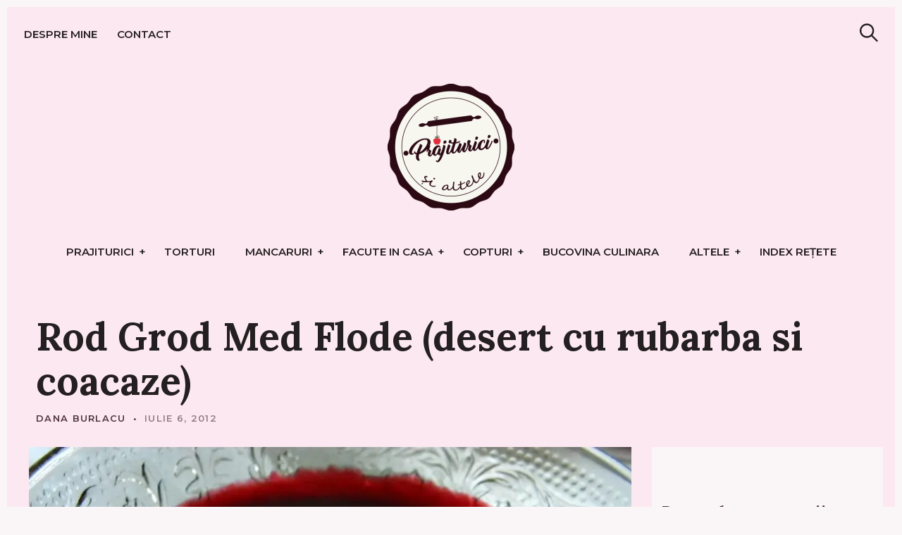

--- FILE ---
content_type: text/css
request_url: https://prajituricisialtele.ro/wp-content/cache/wpfc-minified/6lngfn17/3uk2l.css
body_size: 10811
content:
.widget--full.widget_categories li:nth-child(n+7){display:none;}
.c-navbar, .c-reading-bar {
font-size: 15px;
} p{font-weight:500;}
.widget-area{font-weight:400;}
@media only screen and (min-width: 62.5em) {
.site-title{font-size:70px;}
.c-search-overlay .search-field {
font-size: 60px;
}}
@media screen and (min-width:800px){
.widget_wysija_cont .wysija-submit{margin-left:45%;}
.wysija-paragraph{text-align:center;}
.menu-footer-menu-container a {
letter-spacing: 0.015em;
}} .aligncenter{margin-bottom:0 !important;}
.c-card__letter{display:none;}
.menu--primary .sub-menu.sub-menu li a{color:white;}
@media screen and (min-width:800px){
.selgros {
margin-left: 10%
}}
@media screen and (max-width:600px){
.menu--primary .sub-menu.sub-menu li a {
color: black !important;
}}
.instahome{background:#F7F5F5;}
.u-wrap-text{word-break:keep-all;}
input.wysija-submit.wysija-submit-field {
margin: 0 auto;
}#jp-post-flair{padding-top:0.5em;}
div.sharedaddy, #content div.sharedaddy,
#main div.sharedaddy{clear:both;}
div.sharedaddy h3.sd-title{margin:0 0 1em 0;display:inline-block;line-height:1.2;font-size:9pt;font-weight:700;}
body.highlander-light h3.sd-title::before{border-top:1px solid rgba(0, 0, 0, 0.2);}
body.highlander-dark h3.sd-title::before{border-top:1px solid rgba(255, 255, 255, 0.4);}
.sd-sharing{margin-bottom:1em;}
.sd-content ul{padding:0 !important;margin:0 !important;list-style:none !important;}
.sd-content ul li{display:inline-block;margin:0 8px 12px 0;padding:0;}
.sd-content ul li.share-deprecated{opacity:0.5;}
.sd-content ul li.share-deprecated a span{text-decoration:line-through;}
.sd-block.sd-gplus{margin:0 0 0.5em 0;}
.sd-gplus .sd-content{font-size:12px;}
.sd-content .share-email-error .share-email-error-title{margin:0.5em 0;}
.sd-content .share-email-error .share-email-error-text{font-family:"Open Sans", sans-serif;font-size:12px;margin:0.5em 0;}
.sd-social-icon .sd-content ul li a.sd-button, .sd-social-text .sd-content ul li a.sd-button, .sd-content ul li a.sd-button, .sd-content ul li .option a.share-ustom, .sd-content ul li.preview-item div.option.option-smart-off a,
.sd-content ul li.advanced a.share-more, .sd-social-icon-text .sd-content ul li a.sd-button, .sd-social-official .sd-content > ul > li > a.sd-button, #sharing_email .sharing_send,
.sd-social-official .sd-content > ul > li .digg_button > a{text-decoration:none !important;display:inline-block;font-size:13px;font-family:"Open Sans", sans-serif;font-weight:500;border-radius:4px;color:#2c3338 !important;background:#fff;box-shadow:0 1px 2px rgba(0, 0, 0, 0.12), 0 0 0 1px rgba(0, 0, 0, 0.12);text-shadow:none;line-height:23px;padding:4px 11px 3px 9px;}
.sd-social-official .sd-content ul li a.sd-button, .sd-social-official .sd-content ul li.preview-item div.option.option-smart-off a{align-items:center;display:flex;font-size:12px;line-height:12px;padding:1px 6px 0 5px;min-height:20px;}
.sd-social-official .sd-content ul.preview li a.sd-button, .sd-social-official .sd-content ul.preview li.preview-item div.option.option-smart-off a{position:relative;top:2px;}
.sd-content ul li a.sd-button > span, .sd-content ul li .option a.share-ustom span, .sd-content ul li.preview-item div.option.option-smart-off a span,
.sd-content ul li.advanced a.share-more span, .sd-social-icon-text .sd-content ul li a.sd-button > span, .sd-social-official .sd-content > ul > li > a.sd-button span, .sd-social-official .sd-content > ul > li .digg_button > a span{line-height:23px;margin-left:6px;}
.sd-social-icon .sd-content ul li a.sd-button > span{margin-left:0;}
body .sd-social-icon .sd-content ul li[class*="share-"] a.sd-button.share-icon.no-text span:not(.custom-sharing-span){display:none;}
.sd-social-text .sd-content ul li a.sd-button span{margin-left:3px;}
.sd-social-official .sd-content ul li a.sd-button > span, .sd-social-official .sd-content ul li.preview-item div.option.option-smart-off a span{line-height:12px;margin-left:3px;}
.sd-social-official .sd-content > ul > li > a.sd-button::before, .sd-social-official .sd-content > ul > li .digg_button > a::before, .sd-social-official .sd-content .sharing-hidden .inner > ul > li > a.sd-button::before, .sd-social-official .sd-content .sharing-hidden .inner > ul > li .digg_button > a::before{margin-bottom:-1px;}
.sd-social-icon .sd-content ul li a.sd-button:hover, .sd-social-icon .sd-content ul li a.sd-button:active, .sd-social-text .sd-content ul li a.sd-button:hover, .sd-social-text .sd-content ul li a.sd-button:active, .sd-social-icon-text .sd-content ul li a.sd-button:hover, .sd-social-icon-text .sd-content ul li a.sd-button:active, .sd-social-official .sd-content > ul > li > a.sd-button:hover, .sd-social-official .sd-content > ul > li > a.sd-button:active, .sd-social-official .sd-content > ul > li .digg_button > a:hover, .sd-social-official .sd-content > ul > li .digg_button > a:active{box-shadow:0 1px 2px rgba(0, 0, 0, 0.22), 0 0 0 1px rgba(0, 0, 0, 0.22);}
.sd-social-icon .sd-content ul li a.sd-button:active, .sd-social-text .sd-content ul li a.sd-button:active, .sd-social-icon-text .sd-content ul li a.sd-button:active, .sd-social-official .sd-content > ul > li > a.sd-button:active, .sd-social-official .sd-content > ul > li .digg_button > a:active{box-shadow:inset 0 1px 0 rgba(0, 0, 0, 0.16);}
.sd-content ul li a.sd-button::before{display:inline-block;-webkit-font-smoothing:antialiased;-moz-osx-font-smoothing:grayscale;font:400 18px/1 social-logos;vertical-align:top;text-align:center;}
.sd-social-icon-text ul li a.sd-button::before{position:relative;top:2px;}
@media screen and (-webkit-min-device-pixel-ratio: 0) {
.sd-content ul li a.sd-button::before{position:relative;top:2px;}
}
.sd-social-official ul li a.sd-button::before{position:relative;top:-2px;}
@media screen and (-webkit-min-device-pixel-ratio: 0) {
.sd-social-official ul li a.sd-button::before{top:0;}
} .jp-sharing-input-touch .sd-content ul li{padding-left:10px;}
.sd-content ul li.preview-item.no-icon a.sd-button span{margin-left:0;}
.sd-social-text .sd-content ul li a::before, .sd-content ul li.no-icon a::before{display:none;}
body .sd-social-text .sd-content ul li.share-custom a span, body .sd-content ul li.share-custom.no-icon a span{background-image:none;background-position:-500px -500px !important;background-repeat:no-repeat !important;padding-left:0;height:0;line-height:inherit;}
.sd-social-icon .sd-content ul li a.share-more{position:relative;top:-4px;}
@media screen and (-webkit-min-device-pixel-ratio: 0) {
.sd-social-icon .sd-content ul li a.share-more{top:2px;}
} @-moz-document url-prefix() {
.sd-social-icon .sd-content ul li a.share-more{top:2px;}
}
.sd-social-icon .sd-content ul li a.share-more span{margin-left:3px;}
.sd-social-icon .sd-content ul li.share-print a::before, .sd-social-text .sd-content ul li.share-print a::before, .sd-content ul li.share-print div.option.option-smart-off a::before, .sd-social-icon-text .sd-content li.share-print a::before, .sd-social-official .sd-content li.share-print a::before{content:"\f469";}
.sd-social-icon .sd-content ul li.share-email a::before, .sd-social-text .sd-content ul li.share-email a::before, .sd-content ul li.share-email div.option.option-smart-off a::before, .sd-social-icon-text .sd-content li.share-email a::before, .sd-social-official .sd-content li.share-email a::before{content:"\f410";}
.sd-social-icon .sd-content ul li.share-linkedin a::before, .sd-social-text .sd-content ul li.share-linkedin a::before, .sd-content ul li.share-linkedin div.option.option-smart-off a::before, .sd-social-icon-text .sd-content li.share-linkedin a::before{content:"\f207";}
.sd-social-icon .sd-content ul li.share-twitter a::before, .sd-social-text .sd-content ul li.share-twitter a::before, .sd-content ul li.share-twitter div.option.option-smart-off a::before, .sd-social-icon-text .sd-content li.share-twitter a::before, .sd-social-icon .sd-content ul li.share-x a::before, .sd-social-text .sd-content ul li.share-x a::before, .sd-content ul li.share-x div.option.option-smart-off a::before, .sd-social-icon-text .sd-content li.share-x a::before{content:"\f10e";}
.sd-social-icon .sd-content ul li.share-reddit a::before, .sd-social-text .sd-content ul li.share-reddit a::before, .sd-content ul li.share-reddit div.option.option-smart-off a::before, .sd-social-icon-text .sd-content li.share-reddit a::before, .sd-social-official .sd-content li.share-reddit a::before{content:"\f222";}
.sd-social-icon .sd-content ul li.share-tumblr a::before, .sd-social-text .sd-content ul li.share-tumblr a::before, .sd-content ul li.share-tumblr div.option.option-smart-off a::before, .sd-social-icon-text .sd-content li.share-tumblr a::before{content:"\f607";}
.sd-social-icon .sd-content ul li.share-pocket a::before, .sd-social-text .sd-content ul li.share-pocket a::before, .sd-content ul li.share-pocket div.option.option-smart-off a::before, .sd-social-icon-text .sd-content li.share-pocket a::before{content:"\f224";}
.sd-social-icon .sd-content ul li.share-pinterest a::before, .sd-social-text .sd-content ul li.share-pinterest a::before, .sd-content ul li.share-pinterest div.option.option-smart-off a::before, .sd-social-icon-text .sd-content li.share-pinterest a::before{content:"\f210";}
.sd-social-icon .sd-content ul li.share-facebook a::before, .sd-social-text .sd-content ul li.share-facebook a::before, .sd-content ul li.share-facebook div.option.option-smart-off a::before, .sd-social-icon-text .sd-content li.share-facebook a::before{content:"\f203";}
.sd-social-icon .sd-content ul li.share-press-this a::before, .sd-social-text .sd-content ul li.share-press-this a::before, .sd-content ul li.share-press-this div.option.option-smart-off a::before, .sd-social-icon-text .sd-content li.share-press-this a::before, .sd-social-official .sd-content li.share-press-this a::before{content:"\f205";}
.sd-social-official .sd-content li.share-press-this a::before{color:#2ba1cb;}
.sd-social-icon .sd-content ul li.share-telegram a::before, .sd-social-text .sd-content ul li.share-telegram a::before, .sd-content ul li.share-telegram div.option.option-smart-off a::before, .sd-social-icon-text .sd-content li.share-telegram a::before, .sd-social-official .sd-content li.share-telegram a::before{content:"\f606";}
.sd-social-official .sd-content li.share-telegram a::before{color:#08c;}
.sd-social-icon .sd-content ul li.share-threads a::before, .sd-social-text .sd-content ul li.share-threads a::before, .sd-content ul li.share-threads div.option.option-smart-off a::before, .sd-social-icon-text .sd-content li.share-threads a::before, .sd-social-official .sd-content li.share-threads a::before{content:"\f10d";}
.sd-social-official .sd-content li.share-threads a::before{color:#000;}
.sd-social-icon .sd-content ul li[class*="share-"].share-threads a.sd-button{background:#000;color:#fff !important;}
.sd-social-icon .sd-content ul li.share-mastodon a::before, .sd-social-text .sd-content ul li.share-mastodon a::before, .sd-content ul li.share-mastodon div.option.option-smart-off a::before, .sd-social-icon-text .sd-content li.share-mastodon a::before, .sd-social-official .sd-content li.share-mastodon a::before{content:"\f10a";}
.sd-social-official .sd-content li.share-mastodon a::before{color:#563acc;}
.sd-social-icon .sd-content ul a.share-more::before, .sd-social-text .sd-content ul a.share-more::before, .sd-content ul li.advanced a.share-more::before, .sd-social-icon-text .sd-content a.share-more::before, .sd-social-official .sd-content a.share-more::before{content:"\f415";}
.sd-social-official .sd-content a.share-more::before{color:#2ba1cb;}
.sd-social-icon .sd-content ul li.share-jetpack-whatsapp a::before, .sd-social-text .sd-content ul li.share-jetpack-whatsapp a::before, .sd-content ul li.share-jetpack-whatsapp div.option.option-smart-off a::before, .sd-social-icon-text .sd-content li.share-jetpack-whatsapp a::before, .sd-social-official .sd-content li.share-jetpack-whatsapp a::before{content:"\f608";}
.sd-social-official .sd-content li.share-jetpack-whatsapp a::before{color:#43d854;}
.sd-social-icon .sd-content ul li[class*="share-"].share-jetpack-whatsapp a.sd-button{background:#43d854;color:#fff !important;}
.sd-social-icon .sd-content ul li.share-nextdoor a::before, .sd-social-text .sd-content ul li.share-nextdoor a::before, .sd-content ul li.share-nextdoor div.option.option-smart-off a::before, .sd-social-icon-text .sd-content li.share-nextdoor a::before, .sd-social-official .sd-content li.share-nextdoor a::before{content:"\f10c";}
.sd-social-official .sd-content li.share-nextdoor a::before{color:#8ed500;}
.sd-social-icon .sd-content ul li[class*="share-"].share-nextdoor a.sd-button{background:#8ed500;color:#fff !important;}
.sd-social-icon .sd-content ul li.share-bluesky a::before, .sd-social-text .sd-content ul li.share-bluesky a::before, .sd-content ul li.share-bluesky div.option.option-smart-off a::before, .sd-social-icon-text .sd-content li.share-bluesky a::before, .sd-social-official .sd-content li.share-bluesky a::before{content:"\f10f";}
.sd-social-official .sd-content li.share-bluesky a::before{color:#0085ff;}
.sd-social-icon .sd-content ul li[class*="share-"].share-bluesky a.sd-button{background:#0085ff;color:#fff !important;}
.sd-social-icon .sd-content ul li.share-deprecated a::before, .sd-social-icon-text .sd-content li.share-deprecated a::before, .sd-social-official .sd-content li.share-deprecated a::before, .sd-content ul li.share-deprecated div.option.option-smart-off a::before{width:1em;height:1em;content:"\1F6AB";}
.sd-social .sd-button .share-count{background:#2ea2cc;color:#fff;border-radius:10px;display:inline-block;text-align:center;font-size:10px;padding:1px 3px;line-height:1;}
.sd-social-official .sd-content > ul > li > a.sd-button span{line-height:1;}
.sd-social-official .sd-content ul{display:flex;flex-wrap:wrap;}
.sd-social-official .sd-content ul::after{content:".";display:block;height:0;clear:both;visibility:hidden;}
.sd-social-official .sd-content li.share-press-this a{margin:0 0 5px 0;}
.sd-social-official .sd-content ul > li{display:flex;max-height:18px;}
.sd-social-official .sd-content ul > li .option-smart-off{margin-right:8px;}
.sd-social-official .fb-share-button > span{vertical-align:top !important;}
.sd-social-official .sd-content .pocket_button iframe{width:98px;}
.pocket_button iframe, .pinterest_button, .twitter_button, .linkedin_button > span{margin:0 !important;}
.linkedin_button > span, .pinterest_button a{display:block !important;}
.sd-social-official .sd-content .share-tumblr iframe{max-width:53px;width:unset;}
body .sd-social-official li.share-print, body .sd-social-official li.share-email a, body .sd-social-official li.share-custom a, body .sd-social-official li a.share-more, body .sd-social-official li.share-digg a, body .sd-social-official li.share-press-this a{position:relative;top:0;}
body .sd-social-icon .sd-content li.share-custom > a{padding:2px 3px 0 3px;position:relative;top:4px;}
body .sd-social-icon .sd-content li.share-custom a span, body .sd-social-icon-text .sd-content li.share-custom a span, body .sd-social-text .sd-content li.share-custom a span, body .sd-social-official .sd-content li.share-custom a span, body .sd-content ul li.share-custom a.share-icon span{background-size:16px 16px;background-repeat:no-repeat;margin-left:0;padding:0 0 0 19px;display:inline-block;height:21px;line-height:16px;}
body .sd-content ul li.share-custom a span[hidden]{display:none;}
body .sd-social-icon .sd-content ul li[class*="share-"] a.sd-button.share-icon.no-text .custom-sharing-span{color:transparent;}
body .sd-social-icon .sd-content li.share-custom a span{width:0;padding-left:16px !important;}
.sharing-hidden .inner{position:absolute;z-index:2;border:1px solid #ccc;padding:10px;background:#fff;box-shadow:0 5px 20px rgba(0, 0, 0, 0.2);border-radius:2px;margin-top:5px;max-width:400px;}
.sharing-hidden .inner ul{margin:0 !important;}
.sd-social-official .sd-content .sharing-hidden ul > li.share-end{clear:both;margin:0 !important;height:0 !important;}
.sharing-hidden .inner::before, .sharing-hidden .inner::after{position:absolute;z-index:1;top:-8px;left:20px;width:0;height:0;border-left:6px solid transparent;border-right:6px solid transparent;border-bottom:8px solid #ccc;content:"";display:block;}
.sharing-hidden .inner::after{z-index:2;top:-7px;border-left:6px solid transparent;border-right:6px solid transparent;border-bottom:8px solid #fff;}
.sharing-hidden ul{margin:0;}
.sd-social-icon .sd-content ul li[class*="share-"] a,
.sd-social-icon .sd-content ul li[class*="share-"] a:hover,
.sd-social-icon .sd-content ul li[class*="share-"] div.option a{border-radius:50%;border:0;box-shadow:none;padding:7px;position:relative;top:-2px;line-height:1;width:auto;height:auto;margin-bottom:0;max-width:32px;}
.sd-social-icon .sd-content ul li[class*="share-"] a.sd-button > span,
.sd-social-icon .sd-content ul li[class*="share-"] div.option a span{line-height:1;}
.sd-social-icon .sd-content ul li[class*="share-"] a:hover,
.sd-social-icon .sd-content ul li[class*="share-"] div.option a:hover{border:none;opacity:0.6;}
.sd-social-icon .sd-content ul li[class*="share-"] a.sd-button::before{top:0;}
.sd-social-icon .sd-content ul li[class*="share-"] a.sd-button.share-custom{padding:8px 8px 6px 8px;}
.sd-social-icon .sd-content ul li a.sd-button.share-more{margin-left:10px;}
.sd-social-icon .sd-content ul li:first-child a.sd-button.share-more{margin-left:0;}
.sd-social-icon .sd-button span.share-count{position:absolute;bottom:0;right:0;border-radius:0;background:#555;font-size:9px;}
.sd-social-icon .sd-content ul li[class*="share-"] a.sd-button{background:#e9e9e9;margin-top:2px;text-indent:0;}
.sd-social-icon .sd-content ul li[class*="share-"].share-tumblr a.sd-button{background:#2c4762;color:#fff !important;}
.sd-social-icon .sd-content ul li[class*="share-"].share-facebook a.sd-button{background:#0866ff;color:#fff !important;}
.sd-social-icon .sd-content ul li[class*="share-"].share-twitter a.sd-button{background:#000;color:#fff !important;}
.sd-social-icon .sd-content ul li[class*="share-"].share-x a.sd-button{background:#000;color:#fff !important;}
.sd-social-icon .sd-content ul li[class*="share-"].share-pinterest a.sd-button{background:#ca1f27;color:#fff !important;}
.sd-social-icon .sd-content ul li[class*="share-"].share-digg a.sd-button{color:#555 !important;}
.sd-social-icon .sd-content ul li[class*="share-"].share-press-this a.sd-button{background:#4f94d4;color:#fff !important;}
.sd-social-icon .sd-content ul li[class*="share-"].share-telegram a.sd-button{background:#08c;color:#fff !important;}
.sd-social-icon .sd-content ul li[class*="share-"].share-linkedin a.sd-button{background:#0077b5;color:#fff !important;}
.sd-social-icon .sd-content ul li[class*="share-"].share-pocket a.sd-button{background:#ee4056;color:#fff !important;}
.sd-social-icon .sd-content ul li[class*="share-"].share-reddit a.sd-button{background:#cee3f8;color:#555 !important;}
.sd-social-icon .sd-content ul li[class*="share-"].share-mastodon a.sd-button{background:linear-gradient(to top, #563acc 0%, #6364ff 100%);color:#fff !important;}
#jetpack-source_f_name{display:none !important;position:absolute !important;left:-9000px;}
.sd-content .share-customize-link{margin-top:8px;line-height:11px;}
.sd-content .share-customize-link a{font-size:11px;font-family:"Open Sans", sans-serif;}
@media print {
.sharedaddy.sd-sharing-enabled {
display: none;
}
}@font-face{font-family:social-logos;src:url([data-uri]) format('woff2');display:inline-block;vertical-align:middle;line-height:1;font-weight:400;font-style:normal;speak:none;text-decoration:inherit;text-transform:none;text-rendering:auto;-webkit-font-smoothing:antialiased;-moz-osx-font-smoothing:grayscale}.social-logo__amazon:before{content:"\f600"}.social-logo__behance:before{content:"\f101"}.social-logo__blogger-alt:before{content:"\f601"}.social-logo__blogger:before{content:"\f602"}.social-logo__bluesky:before{content:"\f10f"}.social-logo__codepen:before{content:"\f216"}.social-logo__dribbble:before{content:"\f201"}.social-logo__dropbox:before{content:"\f225"}.social-logo__eventbrite:before{content:"\f603"}.social-logo__facebook:before{content:"\f203"}.social-logo__fediverse:before{content:"\f10b"}.social-logo__feed:before{content:"\f413"}.social-logo__flickr:before{content:"\f211"}.social-logo__foursquare:before{content:"\f226"}.social-logo__ghost:before{content:"\f61c"}.social-logo__github:before{content:"\f200"}.social-logo__google-alt:before{content:"\f102"}.social-logo__google-plus-alt:before{content:"\f218"}.social-logo__google-plus:before{content:"\f206"}.social-logo__google:before{content:"\f103"}.social-logo__instagram:before{content:"\f215"}.social-logo__link:before{content:"\f109"}.social-logo__linkedin:before{content:"\f207"}.social-logo__mail:before{content:"\f410"}.social-logo__mastodon:before{content:"\f10a"}.social-logo__medium-alt:before{content:"\f106"}.social-logo__medium:before{content:"\f623"}.social-logo__nextdoor:before{content:"\f10c"}.social-logo__patreon:before{content:"\f105"}.social-logo__pinterest-alt:before{content:"\f210"}.social-logo__pinterest:before{content:"\f209"}.social-logo__pocket:before{content:"\f224"}.social-logo__polldaddy:before{content:"\f217"}.social-logo__print:before{content:"\f469"}.social-logo__reddit:before{content:"\f222"}.social-logo__share:before{content:"\f415"}.social-logo__skype:before{content:"\f220"}.social-logo__sms:before{content:"\f110"}.social-logo__spotify:before{content:"\f515"}.social-logo__squarespace:before{content:"\f605"}.social-logo__stumbleupon:before{content:"\f223"}.social-logo__telegram:before{content:"\f606"}.social-logo-threads:before{content:"\f10d"}.social-logo__tiktok-alt:before{content:"\f107"}.social-logo__tiktok:before{content:"\f108"}.social-logo__tumblr-alt:before{content:"\f607"}.social-logo__tumblr:before{content:"\f214"}.social-logo__twitch:before{content:"\f516"}.social-logo__twitter-alt:before{content:"\f10e"}.social-logo__twitter:before{content:"\f610"}.social-logo__vimeo:before{content:"\f212"}.social-logo__whatsapp:before{content:"\f608"}.social-logo__woocommerce:before{content:"\f104"}.social-logo__wordpress:before{content:"\f205"}.social-logo__x:before{content:"\f10e"}.social-logo__xanga:before{content:"\f609"}.social-logo__youtube:before{content:"\f213"}

--- FILE ---
content_type: text/javascript
request_url: https://prajituricisialtele.ro/wp-content/cache/wpfc-minified/2ndnezzq/3uk3w.js
body_size: 15032
content:
(function(){
var supportsPassive=false;
try {
var opts=Object.defineProperty({}, 'passive', {
get:function(){
supportsPassive=true;
}});
window.addEventListener('testPassive', null, opts);
window.removeEventListener('testPassive', null, opts);
} catch(e){}
function init(){
var input_begin='';
var keydowns={};
var lastKeyup=null;
var lastKeydown=null;
var keypresses=[];
var modifierKeys=[];
var correctionKeys=[];
var lastMouseup=null;
var lastMousedown=null;
var mouseclicks=[];
var mousemoveTimer=null;
var lastMousemoveX=null;
var lastMousemoveY=null;
var mousemoveStart=null;
var mousemoves=[];
var touchmoveCountTimer=null;
var touchmoveCount=0;
var lastTouchEnd=null;
var lastTouchStart=null;
var touchEvents=[];
var scrollCountTimer=null;
var scrollCount=0;
var correctionKeyCodes=[ 'Backspace', 'Delete', 'ArrowUp', 'ArrowDown', 'ArrowLeft', 'ArrowRight', 'Home', 'End', 'PageUp', 'PageDown' ];
var modifierKeyCodes=[ 'Shift', 'CapsLock' ];
var forms=document.querySelectorAll('form[method=post]');
for(var i=0; i < forms.length; i++){
var form=forms[i];
var formAction=form.getAttribute('action');
if(formAction){
if(formAction.indexOf('http://')==0||formAction.indexOf('https://')==0){
if(formAction.indexOf('http://' + window.location.hostname + '/')!=0&&formAction.indexOf('https://' + window.location.hostname + '/')!=0){
continue;
}}
}
form.addEventListener('submit', function (){
var ak_bkp=prepare_timestamp_array_for_request(keypresses);
var ak_bmc=prepare_timestamp_array_for_request(mouseclicks);
var ak_bte=prepare_timestamp_array_for_request(touchEvents);
var ak_bmm=prepare_timestamp_array_for_request(mousemoves);
var input_fields={
'bib': input_begin,
'bfs': Date.now(),
'bkpc': keypresses.length,
'bkp': ak_bkp,
'bmc': ak_bmc,
'bmcc': mouseclicks.length,
'bmk': modifierKeys.join(';'),
'bck': correctionKeys.join(';'),
'bmmc': mousemoves.length,
'btmc': touchmoveCount,
'bsc': scrollCount,
'bte': ak_bte,
'btec':touchEvents.length,
'bmm':ak_bmm
};
var akismet_field_prefix='ak_';
if(this.getElementsByClassName){
var possible_akismet_containers=this.getElementsByClassName('akismet-fields-container');
for(var containerIndex=0; containerIndex < possible_akismet_containers.length; containerIndex++){
var container=possible_akismet_containers.item(containerIndex);
if(container.getAttribute('data-prefix') ){
akismet_field_prefix=container.getAttribute('data-prefix');
break;
}}
}
for(var field_name in input_fields){
var field=document.createElement('input');
field.setAttribute('type', 'hidden');
field.setAttribute('name', akismet_field_prefix + field_name);
field.setAttribute('value', input_fields[ field_name ]);
this.appendChild(field);
}}, supportsPassive ? { passive: true }:false);
form.addEventListener('keydown', function(e){
if(e.key in keydowns){
return;
}
var keydownTime=(new Date()).getTime();
keydowns[ e.key ]=[ keydownTime ];
if(! input_begin){
input_begin=keydownTime;
}
var lastKeyEvent=Math.max(lastKeydown, lastKeyup);
if(lastKeyEvent){
keydowns[ e.key ].push(keydownTime - lastKeyEvent);
}
lastKeydown=keydownTime;
}, supportsPassive ? { passive: true }:false);
form.addEventListener('keyup', function(e){
if(!(e.key in keydowns) ){
return;
}
var keyupTime=(new Date()).getTime();
if('TEXTAREA'===e.target.nodeName||'INPUT'===e.target.nodeName){
if(-1!==modifierKeyCodes.indexOf(e.key) ){
modifierKeys.push(keypresses.length - 1);
}else if(-1!==correctionKeyCodes.indexOf(e.key) ){
correctionKeys.push(keypresses.length - 1);
}else{
var keydownTime=keydowns[ e.key ][0];
var keypress=[];
keypress.push(keyupTime - keydownTime);
if(keydowns[ e.key ].length > 1){
keypress.push(keydowns[ e.key ][1]);
}
keypresses.push(keypress);
}}
delete keydowns[ e.key ];
lastKeyup=keyupTime;
}, supportsPassive ? { passive: true }:false);
form.addEventListener("focusin", function(e){
lastKeydown=null;
lastKeyup=null;
keydowns={};}, supportsPassive ? { passive: true }:false);
form.addEventListener("focusout", function(e){
lastKeydown=null;
lastKeyup=null;
keydowns={};}, supportsPassive ? { passive: true }:false);
}
document.addEventListener('mousedown', function(e){
lastMousedown=(new Date()).getTime();
}, supportsPassive ? { passive: true }:false);
document.addEventListener('mouseup', function(e){
if(! lastMousedown){
return;
}
var now=(new Date()).getTime();
var mouseclick=[];
mouseclick.push(now - lastMousedown);
if(lastMouseup){
mouseclick.push(lastMousedown - lastMouseup);
}
mouseclicks.push(mouseclick);
lastMouseup=now;
lastKeydown=null;
lastKeyup=null;
keydowns={};}, supportsPassive ? { passive: true }:false);
document.addEventListener('mousemove', function(e){
if(mousemoveTimer){
clearTimeout(mousemoveTimer);
mousemoveTimer=null;
}else{
mousemoveStart=(new Date()).getTime();
lastMousemoveX=e.offsetX;
lastMousemoveY=e.offsetY;
}
mousemoveTimer=setTimeout(function(theEvent, originalMousemoveStart){
var now=(new Date()).getTime() - 500;
var mousemove=[];
mousemove.push(now - originalMousemoveStart);
mousemove.push(Math.round(Math.sqrt(Math.pow(theEvent.offsetX - lastMousemoveX, 2) +
Math.pow(theEvent.offsetY - lastMousemoveY, 2)
)
)
);
if(mousemove[1] > 0){
mousemoves.push(mousemove);
}
mousemoveStart=null;
mousemoveTimer=null;
}, 500, e, mousemoveStart);
}, supportsPassive ? { passive: true }:false);
document.addEventListener('touchmove', function(e){
if(touchmoveCountTimer){
clearTimeout(touchmoveCountTimer);
}
touchmoveCountTimer=setTimeout(function (){
touchmoveCount++;
}, 500);
}, supportsPassive ? { passive: true }:false);
document.addEventListener('touchstart', function(e){
lastTouchStart=(new Date()).getTime();
}, supportsPassive ? { passive: true }:false);
document.addEventListener('touchend', function(e){
if(! lastTouchStart){
return;
}
var now=(new Date()).getTime();
var touchEvent=[];
touchEvent.push(now - lastTouchStart);
if(lastTouchEnd){
touchEvent.push(lastTouchStart - lastTouchEnd);
}
touchEvents.push(touchEvent);
lastTouchEnd=now;
lastKeydown=null;
lastKeyup=null;
keydowns={};}, supportsPassive ? { passive: true }:false);
document.addEventListener('scroll', function(e){
if(scrollCountTimer){
clearTimeout(scrollCountTimer);
}
scrollCountTimer=setTimeout(function (){
scrollCount++;
}, 500);
}, supportsPassive ? { passive: true }:false);
}
function prepare_timestamp_array_for_request(a, limit){
if(! limit){
limit=100;
}
var rv='';
if(a.length > 0){
var random_starting_point=Math.max(0, Math.floor(Math.random() * a.length - limit) );
for(var i=0; i < limit&&i < a.length; i++){
rv +=a[ random_starting_point + i ][0];
if(a[ random_starting_point + i ].length >=2){
rv +="," + a[ random_starting_point + i ][1];
}
rv +=";";
}}
return rv;
}
if(document.readyState!=='loading'){
init();
}else{
document.addEventListener('DOMContentLoaded', init);
}})();
(function($){
$.fn.validationEngineLanguage=function(){
};
$.validationEngineLanguage={
newLang: function(){
$.validationEngineLanguage.allRules={
"required": {
"regex": "none",
"alertText": "* Camp obligatoriu",
"alertTextCheckboxMultiple": "* Selecteaza o optiune",
"alertTextCheckboxe": "* Optiune obligatorie",
"alertTextDateRange": "* Campurile data cu ajutorul carora se stabileste perioada sunt obligatorii"
},
"requiredInFunction": {
"func": function(field, rules, i, options){
return (field.val()=="test") ? true:false;
},
"alertText": "* Field must equal test"
},
"dateRange": {
"regex": "none",
"alertText": "* Perioada ",
"alertText2": "este invalida"
},
"dateTimeRange": {
"regex": "none",
"alertText": "* Intervalul de timp ",
"alertText2": "este invalid"
},
"minSize": {
"regex": "none",
"alertText": "* Sunt permise cel putin ",
"alertText2": " caractere"
},
"maxSize": {
"regex": "none",
"alertText": "* Sunt permise maxim ",
"alertText2": " caractere"
},
"groupRequired": {
"regex": "none",
"alertText": "* Trebuie sa completezi unul dintre urmatoarele campuri"
},
"min": {
"regex": "none",
"alertText": "* Valoarea minim admisa este "
},
"max": {
"regex": "none",
"alertText": "* Valoarea maxim admisa este "
},
"past": {
"regex": "none",
"alertText": "* Data trebuie sa fie una anterioara fata de "
},
"future": {
"regex": "none",
"alertText": "* Data este una din trecut fata de "
},
"maxCheckbox": {
"regex": "none",
"alertText": "* Maximul de optiuni permise este ",
"alertText2": ""
},
"minCheckbox": {
"regex": "none",
"alertText": "* Selecteaza minim ",
"alertText2": " optiuni"
},
"equals": {
"regex": "none",
"alertText": "* Campurile nu au fost completate identic"
},
"creditCard": {
"regex": "none",
"alertText": "* Nevalid num?rul de card de credit"
},
"phone": {
"regex": /^([\+][0-9]{1,3}([ \.\-])?)?([\(][0-9]{1,6}[\)])?([0-9 \.\-]{1,32})(([A-Za-z \:]{1,11})?[0-9]{1,4}?)$/,
"alertText": "* Numarul de telefon este scris eronat"
},
"email": {
"regex": /^((([a-z]|\d|[!#\$%&'\*\+\-\/=\?\^_`{\|}~]|[\u00A0-\uD7FF\uF900-\uFDCF\uFDF0-\uFFEF])+(\.([a-z]|\d|[!#\$%&'\*\+\-\/=\?\^_`{\|}~]|[\u00A0-\uD7FF\uF900-\uFDCF\uFDF0-\uFFEF])+)*)|((\x22)((((\x20|\x09)*(\x0d\x0a))?(\x20|\x09)+)?(([\x01-\x08\x0b\x0c\x0e-\x1f\x7f]|\x21|[\x23-\x5b]|[\x5d-\x7e]|[\u00A0-\uD7FF\uF900-\uFDCF\uFDF0-\uFFEF])|(\\([\x01-\x09\x0b\x0c\x0d-\x7f]|[\u00A0-\uD7FF\uF900-\uFDCF\uFDF0-\uFFEF]))))*(((\x20|\x09)*(\x0d\x0a))?(\x20|\x09)+)?(\x22)))@((([a-z]|\d|[\u00A0-\uD7FF\uF900-\uFDCF\uFDF0-\uFFEF])|(([a-z]|\d|[\u00A0-\uD7FF\uF900-\uFDCF\uFDF0-\uFFEF])([a-z]|\d|-|\.|_|~|[\u00A0-\uD7FF\uF900-\uFDCF\uFDF0-\uFFEF])*([a-z]|\d|[\u00A0-\uD7FF\uF900-\uFDCF\uFDF0-\uFFEF])))\.)+(([a-z]|[\u00A0-\uD7FF\uF900-\uFDCF\uFDF0-\uFFEF])|(([a-z]|[\u00A0-\uD7FF\uF900-\uFDCF\uFDF0-\uFFEF])([a-z]|\d|-|\.|_|~|[\u00A0-\uD7FF\uF900-\uFDCF\uFDF0-\uFFEF])*([a-z]|[\u00A0-\uD7FF\uF900-\uFDCF\uFDF0-\uFFEF])))\.?$/i,
"alertText": "* Adresa e-mail este scrisa gresit"
},
"integer": {
"regex": /^[\-\+]?\d+$/,
"alertText": "* Nu este un numar intreg"
},
"number": {
"regex": /^[\-\+]?((([0-9]{1,3})([,][0-9]{3})*)|([0-9]+))?([\.]([0-9]+))?$/,
"alertText": "* Trebuie sa fie un numar"
},
"date": {
"regex": /^\d{4}[\/\-](0?[1-9]|1[012])[\/\-](0?[1-9]|[12][0-9]|3[01])$/,
"alertText": "* Data nu este corecta. Aceasta trebuie sa fie scrisa sub forma YYYY-MM-DD"
},
"ipv4": {
"regex": /^((([01]?[0-9]{1,2})|(2[0-4][0-9])|(25[0-5]))[.]){3}(([0-1]?[0-9]{1,2})|(2[0-4][0-9])|(25[0-5]))$/,
"alertText": "* Adresa IP nu este corecta"
},
"url": {
"regex": /^(https?|ftp):\/\/(((([a-z]|\d|-|\.|_|~|[\u00A0-\uD7FF\uF900-\uFDCF\uFDF0-\uFFEF])|(%[\da-f]{2})|[!\$&'\(\)\*\+,;=]|:)*@)?(((\d|[1-9]\d|1\d\d|2[0-4]\d|25[0-5])\.(\d|[1-9]\d|1\d\d|2[0-4]\d|25[0-5])\.(\d|[1-9]\d|1\d\d|2[0-4]\d|25[0-5])\.(\d|[1-9]\d|1\d\d|2[0-4]\d|25[0-5]))|((([a-z]|\d|[\u00A0-\uD7FF\uF900-\uFDCF\uFDF0-\uFFEF])|(([a-z]|\d|[\u00A0-\uD7FF\uF900-\uFDCF\uFDF0-\uFFEF])([a-z]|\d|-|\.|_|~|[\u00A0-\uD7FF\uF900-\uFDCF\uFDF0-\uFFEF])*([a-z]|\d|[\u00A0-\uD7FF\uF900-\uFDCF\uFDF0-\uFFEF])))\.)+(([a-z]|[\u00A0-\uD7FF\uF900-\uFDCF\uFDF0-\uFFEF])|(([a-z]|[\u00A0-\uD7FF\uF900-\uFDCF\uFDF0-\uFFEF])([a-z]|\d|-|\.|_|~|[\u00A0-\uD7FF\uF900-\uFDCF\uFDF0-\uFFEF])*([a-z]|[\u00A0-\uD7FF\uF900-\uFDCF\uFDF0-\uFFEF])))\.?)(:\d*)?)(\/((([a-z]|\d|-|\.|_|~|[\u00A0-\uD7FF\uF900-\uFDCF\uFDF0-\uFFEF])|(%[\da-f]{2})|[!\$&'\(\)\*\+,;=]|:|@)+(\/(([a-z]|\d|-|\.|_|~|[\u00A0-\uD7FF\uF900-\uFDCF\uFDF0-\uFFEF])|(%[\da-f]{2})|[!\$&'\(\)\*\+,;=]|:|@)*)*)?)?(\?((([a-z]|\d|-|\.|_|~|[\u00A0-\uD7FF\uF900-\uFDCF\uFDF0-\uFFEF])|(%[\da-f]{2})|[!\$&'\(\)\*\+,;=]|:|@)|[\uE000-\uF8FF]|\/|\?)*)?(\#((([a-z]|\d|-|\.|_|~|[\u00A0-\uD7FF\uF900-\uFDCF\uFDF0-\uFFEF])|(%[\da-f]{2})|[!\$&'\(\)\*\+,;=]|:|@)|\/|\?)*)?$/i,
"alertText": "* URL gresit"
},
"onlyNumberSp": {
"regex": /^[0-9\ ]+$/,
"alertText": "* Sunt permise doar numerele"
},
"onlyLetterSp": {
"regex": /^[a-zA-Z\ \']+$/,
"alertText": "* Sunt admise doar literele"
},
"onlyLetterAccentSp":{
"regex": /^[a-z\u00C0-\u017F\ ]+$/i,
"alertText": "* Sunt admise doar literele"
},
"onlyLetterNumber": {
"regex": /^[0-9a-zA-Z]+$/,
"alertText": "* Trebuie sa folosesti doar litere si numere intregi"
},
"ajaxUserCall": {
"url": "ajaxValidateFieldUser",
"extraData": "name=eric",
"alertText": "* Numele utilizator nu este disponibil",
"alertTextLoad": "* Se efectueaza validarea. Asteapta..."
},
"ajaxUserCallPhp": {
"url": "phpajax/ajaxValidateFieldUser.php",
"extraData": "name=eric",
"alertTextOk": "* Numele utilizator este disponibil",
"alertText": "* Numele utilizator nu este disponibil",
"alertTextLoad": "* Se efectueaza validarea. Asteapta..."
},
"ajaxNameCall": {
"url": "ajaxValidateFieldName",
"alertText": "* Numele nu este disponibil",
"alertTextOk": "* Numele este disponibil",
"alertTextLoad": "* Se efectueaza validarea. Asteapta..."
},
"ajaxNameCallPhp": {
"url": "phpajax/ajaxValidateFieldName.php",
"alertText": "* Numele nu este disponibil",
"alertTextLoad": "* Se efectueaza validarea. Asteapta..."
},
"validate2fields": {
"alertText": "* Scrie: HELLO"
},
"dateFormat":{
"regex": /^\d{4}[\/\-](0?[1-9]|1[012])[\/\-](0?[1-9]|[12][0-9]|3[01])$|^(?:(?:(?:0?[13578]|1[02])(\/|-)31)|(?:(?:0?[1,3-9]|1[0-2])(\/|-)(?:29|30)))(\/|-)(?:[1-9]\d\d\d|\d[1-9]\d\d|\d\d[1-9]\d|\d\d\d[1-9])$|^(?:(?:0?[1-9]|1[0-2])(\/|-)(?:0?[1-9]|1\d|2[0-8]))(\/|-)(?:[1-9]\d\d\d|\d[1-9]\d\d|\d\d[1-9]\d|\d\d\d[1-9])$|^(0?2(\/|-)29)(\/|-)(?:(?:0[48]00|[13579][26]00|[2468][048]00)|(?:\d\d)?(?:0[48]|[2468][048]|[13579][26]))$/,
"alertText": "* Data nu este corecta"
},
"dateTimeFormat": {
"regex": /^\d{4}[\/\-](0?[1-9]|1[012])[\/\-](0?[1-9]|[12][0-9]|3[01])\s+(1[012]|0?[1-9]){1}:(0?[1-5]|[0-6][0-9]){1}:(0?[0-6]|[0-6][0-9]){1}\s+(am|pm|AM|PM){1}$|^(?:(?:(?:0?[13578]|1[02])(\/|-)31)|(?:(?:0?[1,3-9]|1[0-2])(\/|-)(?:29|30)))(\/|-)(?:[1-9]\d\d\d|\d[1-9]\d\d|\d\d[1-9]\d|\d\d\d[1-9])$|^((1[012]|0?[1-9]){1}\/(0?[1-9]|[12][0-9]|3[01]){1}\/\d{2,4}\s+(1[012]|0?[1-9]){1}:(0?[1-5]|[0-6][0-9]){1}:(0?[0-6]|[0-6][0-9]){1}\s+(am|pm|AM|PM){1})$/,
"alertText": "* Data nu este corecta sau formatul acesteia este unul gresit",
"alertText2": "Formatele recunoscute sunt: ",
"alertText3": "mm/dd/yyyy hh:mm:ss AM|PM sau ",
"alertText4": "yyyy-mm-dd hh:mm:ss AM|PM"
}};}};
$.validationEngineLanguage.newLang();
})(jQuery);
(function($){
"use strict";
var methods={
init: function(options){
var form=this;
if(!form.data('jqv')||form.data('jqv')==null){
options=methods._saveOptions(form, options);
$(document).on("click", ".formError", function(){
$(this).fadeOut(150, function(){
$(this).parent('.formErrorOuter').remove();
$(this).remove();
});
});
}
return this;
},
attach: function(userOptions){
var form=this;
var options;
if(userOptions)
options=methods._saveOptions(form, userOptions);
else
options=form.data('jqv');
options.validateAttribute=(form.find("[data-validation-engine*=validate]").length) ? "data-validation-engine":"class";
if(options.binded){
form.on(options.validationEventTrigger, "["+options.validateAttribute+"*=validate]:not([type=checkbox]):not([type=radio]):not(.datepicker)", methods._onFieldEvent);
form.on("click", "["+options.validateAttribute+"*=validate][type=checkbox],["+options.validateAttribute+"*=validate][type=radio]", methods._onFieldEvent);
form.on(options.validationEventTrigger,"["+options.validateAttribute+"*=validate][class*=datepicker]", {"delay": 300}, methods._onFieldEvent);
}
if(options.autoPositionUpdate){
$(window).bind("resize", {
"noAnimation": true,
"formElem": form
}, methods.updatePromptsPosition);
}
form.on("click","a[data-validation-engine-skip], a[class*='validate-skip'], button[data-validation-engine-skip], button[class*='validate-skip'], input[data-validation-engine-skip], input[class*='validate-skip']", methods._submitButtonClick);
form.removeData('jqv_submitButton');
form.on("submit", methods._onSubmitEvent);
return this;
},
detach: function(){
var form=this;
var options=form.data('jqv');
form.find("["+options.validateAttribute+"*=validate]").not("[type=checkbox]").off(options.validationEventTrigger, methods._onFieldEvent);
form.find("["+options.validateAttribute+"*=validate][type=checkbox],[class*=validate][type=radio]").off("click", methods._onFieldEvent);
form.off("submit", methods.onAjaxFormComplete);
form.off("submit", methods.onAjaxFormComplete);
form.removeData('jqv');
form.off("click", "a[data-validation-engine-skip], a[class*='validate-skip'], button[data-validation-engine-skip], button[class*='validate-skip'], input[data-validation-engine-skip], input[class*='validate-skip']", methods._submitButtonClick);
form.removeData('jqv_submitButton');
if(options.autoPositionUpdate)
$(window).unbind("resize", methods.updatePromptsPosition);
return this;
},
validate: function(){
var element=$(this);
var valid=null;
if(element.is("form")||element.hasClass("validationEngineContainer")){
if(element.hasClass('validating')){
return false;
}else{
element.addClass('validating');
var options=element.data('jqv');
var valid=methods._validateFields(this);
setTimeout(function(){
element.removeClass('validating');
}, 100);
if(valid&&options.onSuccess){
options.onSuccess();
}else if(!valid&&options.onFailure){
options.onFailure();
}}
}else if(element.is('form')||element.hasClass('validationEngineContainer')){
element.removeClass('validating');
}else{
var form=element.closest('form, .validationEngineContainer'),
options=(form.data('jqv')) ? form.data('jqv'):$.validationEngine.defaults,
valid=methods._validateField(element, options);
if(valid&&options.onFieldSuccess)
options.onFieldSuccess();
else if(options.onFieldFailure&&options.InvalidFields.length > 0){
options.onFieldFailure();
}}
if(options.onValidationComplete){
return !!options.onValidationComplete(form, valid);
}
return valid;
},
updatePromptsPosition: function(event){
if(event&&this==window){
var form=event.data.formElem;
var noAnimation=event.data.noAnimation;
}
else
var form=$(this.closest('form, .validationEngineContainer'));
var options=form.data('jqv');
form.find('['+options.validateAttribute+'*=validate]').not(":disabled").each(function(){
var field=$(this);
if(options.prettySelect&&field.is(":hidden"))
field=form.find("#" + options.usePrefix + field.attr('id') + options.useSuffix);
var prompt=methods._getPrompt(field);
var promptText=$(prompt).find(".formErrorContent").html();
if(prompt)
methods._updatePrompt(field, $(prompt), promptText, undefined, false, options, noAnimation);
});
return this;
},
showPrompt: function(promptText, type, promptPosition, showArrow){
var form=this.closest('form, .validationEngineContainer');
var options=form.data('jqv');
if(!options)
options=methods._saveOptions(this, options);
if(promptPosition)
options.promptPosition=promptPosition;
options.showArrow=showArrow==true;
methods._showPrompt(this, promptText, type, false, options);
return this;
},
hide: function(){
var form=$(this).closest('form, .validationEngineContainer');
var options=form.data('jqv');
var fadeDuration=(options&&options.fadeDuration) ? options.fadeDuration:0.3;
var closingtag;
if($(this).is("form")||$(this).hasClass("validationEngineContainer")){
closingtag="parentForm"+methods._getClassName($(this).attr("id"));
}else{
closingtag=methods._getClassName($(this).attr("id")) +"formError";
}
$('.'+closingtag).fadeTo(fadeDuration, 0.3, function(){
$(this).parent('.formErrorOuter').remove();
$(this).remove();
});
return this;
},
hideAll: function(){
var form=this;
var options=form.data('jqv');
var duration=options ? options.fadeDuration:300;
$('.formError').fadeTo(duration, 300, function(){
$(this).parent('.formErrorOuter').remove();
$(this).remove();
});
return this;
},
_onFieldEvent: function(event){
var field=$(this);
var form=field.closest('form, .validationEngineContainer');
var options=form.data('jqv');
options.eventTrigger="field";
window.setTimeout(function(){
methods._validateField(field, options);
if(options.InvalidFields.length==0&&options.onFieldSuccess){
options.onFieldSuccess();
}else if(options.InvalidFields.length > 0&&options.onFieldFailure){
options.onFieldFailure();
}}, (event.data) ? event.data.delay:0);
},
_onSubmitEvent: function(){
var form=$(this);
var options=form.data('jqv');
if(form.data("jqv_submitButton")){
var submitButton=$("#" + form.data("jqv_submitButton"));
if(submitButton){
if(submitButton.length > 0){
if(submitButton.hasClass("validate-skip")||submitButton.attr("data-validation-engine-skip")=="true")
return true;
}}
}
options.eventTrigger="submit";
var r=methods._validateFields(form);
if(r&&options.ajaxFormValidation){
methods._validateFormWithAjax(form, options);
return false;
}
if(options.onValidationComplete){
return !!options.onValidationComplete(form, r);
}
return r;
},
_checkAjaxStatus: function(options){
var status=true;
$.each(options.ajaxValidCache, function(key, value){
if(!value){
status=false;
return false;
}});
return status;
},
_checkAjaxFieldStatus: function(fieldid, options){
return options.ajaxValidCache[fieldid]==true;
},
_validateFields: function(form){
var options=form.data('jqv');
var errorFound=false;
form.trigger("jqv.form.validating");
var first_err=null;
form.find('['+options.validateAttribute+'*=validate]').not(":disabled").each(function(){
var field=$(this);
var names=[];
if($.inArray(field.attr('name'), names) < 0){
errorFound |=methods._validateField(field, options);
if(errorFound&&first_err==null)
if(field.is(":hidden")&&options.prettySelect)
first_err=field=form.find("#" + options.usePrefix + methods._jqSelector(field.attr('id')) + options.useSuffix);
else
first_err=field;
if(options.doNotShowAllErrosOnSubmit)
return false;
names.push(field.attr('name'));
if(options.showOneMessage==true&&errorFound){
return false;
}}
});
form.trigger("jqv.form.result", [errorFound]);
if(errorFound){
if(options.scroll){
var destination=first_err.offset().top;
var fixleft=first_err.offset().left;
var positionType=options.promptPosition;
if(typeof(positionType)=='string'&&positionType.indexOf(":")!=-1)
positionType=positionType.substring(0,positionType.indexOf(":"));
if(positionType!="bottomRight"&&positionType!="bottomLeft"){
var prompt_err=methods._getPrompt(first_err);
if(prompt_err){
destination=prompt_err.offset().top;
}}
if(options.scrollOffset){
destination -=options.scrollOffset;
}
if(options.isOverflown){
var overflowDIV=$(options.overflownDIV);
if(!overflowDIV.length) return false;
var scrollContainerScroll=overflowDIV.scrollTop();
var scrollContainerPos=-parseInt(overflowDIV.offset().top);
destination +=scrollContainerScroll + scrollContainerPos - 5;
var scrollContainer=$(options.overflownDIV + ":not(:animated)");
scrollContainer.animate({ scrollTop: destination }, 1100, function(){
if(options.focusFirstField) first_err.focus();
});
}else{
$("html, body").animate({
scrollTop: destination
}, 1100, function(){
if(options.focusFirstField) first_err.focus();
});
$("html, body").animate({scrollLeft: fixleft},1100)
}}else if(options.focusFirstField)
first_err.focus();
return false;
}
return true;
},
_validateFormWithAjax: function(form, options){
var data=form.serialize();
var type=(options.ajaxFormValidationMethod) ? options.ajaxFormValidationMethod:"GET";
var url=(options.ajaxFormValidationURL) ? options.ajaxFormValidationURL:form.attr("action");
var dataType=(options.dataType) ? options.dataType:"json";
$.ajax({
type: type,
url: url,
cache: false,
dataType: dataType,
data: data,
form: form,
methods: methods,
options: options,
beforeSend: function(){
return options.onBeforeAjaxFormValidation(form, options);
},
error: function(data, transport){
methods._ajaxError(data, transport);
},
success: function(json){
if((dataType=="json")&&(json!==true)){
var errorInForm=false;
for (var i=0; i < json.length; i++){
var value=json[i];
var errorFieldId=value[0];
var errorField=$($("#" + errorFieldId)[0]);
if(errorField.length==1){
var msg=value[2];
if(value[1]==true){
if(msg==""||!msg){
methods._closePrompt(errorField);
}else{
if(options.allrules[msg]){
var txt=options.allrules[msg].alertTextOk;
if(txt)
msg=txt;
}
if(options.showPrompts) methods._showPrompt(errorField, msg, "pass", false, options, true);
}}else{
errorInForm|=true;
if(options.allrules[msg]){
var txt=options.allrules[msg].alertText;
if(txt)
msg=txt;
}
if(options.showPrompts) methods._showPrompt(errorField, msg, "", false, options, true);
}}
}
options.onAjaxFormComplete(!errorInForm, form, json, options);
} else
options.onAjaxFormComplete(true, form, json, options);
}});
},
_validateField: function(field, options, skipAjaxValidation){
if(!field.attr("id")){
field.attr("id", "form-validation-field-" + $.validationEngine.fieldIdCounter);
++$.validationEngine.fieldIdCounter;
}
if(!options.validateNonVisibleFields&&(field.is(":hidden")&&!options.prettySelect||field.parent().is(":hidden")))
return false;
var rulesParsing=field.attr(options.validateAttribute);
var getRules=/validate\[(.*)\]/.exec(rulesParsing);
if(!getRules)
return false;
var str=getRules[1];
var rules=str.split(/\[|,|\]/);
var isAjaxValidator=false;
var fieldName=field.attr("name");
var promptText="";
var promptType="";
var required=false;
var limitErrors=false;
options.isError=false;
options.showArrow=true;
if(options.maxErrorsPerField > 0){
limitErrors=true;
}
var form=$(field.closest("form, .validationEngineContainer"));
for (var i=0; i < rules.length; i++){
rules[i]=rules[i].replace(" ", "");
if(rules[i]===''){
delete rules[i];
}}
for (var i=0, field_errors=0; i < rules.length; i++){
if(limitErrors&&field_errors >=options.maxErrorsPerField){
if(!required){
var have_required=$.inArray('required', rules);
required=(have_required!=-1&&have_required >=i);
}
break;
}
var errorMsg=undefined;
switch (rules[i]){
case "required":
required=true;
errorMsg=methods._getErrorMessage(form, field, rules[i], rules, i, options, methods._required);
break;
case "custom":
errorMsg=methods._getErrorMessage(form, field, rules[i], rules, i, options, methods._custom);
break;
case "groupRequired":
var classGroup="["+options.validateAttribute+"*=" +rules[i + 1] +"]";
var firstOfGroup=form.find(classGroup).eq(0);
if(firstOfGroup[0]!=field[0]){
methods._validateField(firstOfGroup, options, skipAjaxValidation);
options.showArrow=true;
}
errorMsg=methods._getErrorMessage(form, field, rules[i], rules, i, options, methods._groupRequired);
if(errorMsg)  required=true;
options.showArrow=false;
break;
case "ajax":
errorMsg=methods._ajax(field, rules, i, options);
if(errorMsg){
promptType="load";
}
break;
case "minSize":
errorMsg=methods._getErrorMessage(form, field, rules[i], rules, i, options, methods._minSize);
break;
case "maxSize":
errorMsg=methods._getErrorMessage(form, field, rules[i], rules, i, options, methods._maxSize);
break;
case "min":
errorMsg=methods._getErrorMessage(form, field, rules[i], rules, i, options, methods._min);
break;
case "max":
errorMsg=methods._getErrorMessage(form, field, rules[i], rules, i, options, methods._max);
break;
case "past":
errorMsg=methods._getErrorMessage(form, field,rules[i], rules, i, options, methods._past);
break;
case "future":
errorMsg=methods._getErrorMessage(form, field,rules[i], rules, i, options, methods._future);
break;
case "dateRange":
var classGroup="["+options.validateAttribute+"*=" + rules[i + 1] + "]";
options.firstOfGroup=form.find(classGroup).eq(0);
options.secondOfGroup=form.find(classGroup).eq(1);
if(options.firstOfGroup[0].value||options.secondOfGroup[0].value){
errorMsg=methods._getErrorMessage(form, field,rules[i], rules, i, options, methods._dateRange);
}
if(errorMsg) required=true;
options.showArrow=false;
break;
case "dateTimeRange":
var classGroup="["+options.validateAttribute+"*=" + rules[i + 1] + "]";
options.firstOfGroup=form.find(classGroup).eq(0);
options.secondOfGroup=form.find(classGroup).eq(1);
if(options.firstOfGroup[0].value||options.secondOfGroup[0].value){
errorMsg=methods._getErrorMessage(form, field,rules[i], rules, i, options, methods._dateTimeRange);
}
if(errorMsg) required=true;
options.showArrow=false;
break;
case "maxCheckbox":
field=$(form.find("input[name='" + fieldName + "']"));
errorMsg=methods._getErrorMessage(form, field, rules[i], rules, i, options, methods._maxCheckbox);
break;
case "minCheckbox":
field=$(form.find("input[name='" + fieldName + "']"));
errorMsg=methods._getErrorMessage(form, field, rules[i], rules, i, options, methods._minCheckbox);
break;
case "equals":
errorMsg=methods._getErrorMessage(form, field, rules[i], rules, i, options, methods._equals);
break;
case "funcCall":
errorMsg=methods._getErrorMessage(form, field, rules[i], rules, i, options, methods._funcCall);
break;
case "creditCard":
errorMsg=methods._getErrorMessage(form, field, rules[i], rules, i, options, methods._creditCard);
break;
case "condRequired":
errorMsg=methods._getErrorMessage(form, field, rules[i], rules, i, options, methods._condRequired);
if(errorMsg!==undefined){
required=true;
}
break;
default:
}
var end_validation=false;
if(typeof errorMsg=="object"){
switch (errorMsg.status){
case "_break":
end_validation=true;
break;
case "_error":
errorMsg=errorMsg.message;
break;
case "_error_no_prompt":
return true;
break;
default:
break;
}}
if(end_validation){
break;
}
if(typeof errorMsg=='string'){
promptText +=errorMsg + "<br/>";
options.isError=true;
field_errors++;
}}
if(!required&&!(field.val())&&field.val().length < 1) options.isError=false;
var fieldType=field.prop("type");
var positionType=field.data("promptPosition")||options.promptPosition;
if((fieldType=="radio"||fieldType=="checkbox")&&form.find("input[name='" + fieldName + "']").size() > 1){
if(positionType==='inline'){
field=$(form.find("input[name='" + fieldName + "'][type!=hidden]:last"));
}else{
field=$(form.find("input[name='" + fieldName + "'][type!=hidden]:first"));
}
options.showArrow=false;
}
if(field.is(":hidden")&&options.prettySelect){
field=form.find("#" + options.usePrefix + methods._jqSelector(field.attr('id')) + options.useSuffix);
}
if(options.isError&&options.showPrompts){
methods._showPrompt(field, promptText, promptType, false, options);
}else{
if(!isAjaxValidator) methods._closePrompt(field);
}
if(!isAjaxValidator){
field.trigger("jqv.field.result", [field, options.isError, promptText]);
}
var errindex=$.inArray(field[0], options.InvalidFields);
if(errindex==-1){
if(options.isError)
options.InvalidFields.push(field[0]);
}else if(!options.isError){
options.InvalidFields.splice(errindex, 1);
}
methods._handleStatusCssClasses(field, options);
if(options.isError&&options.onFieldFailure)
options.onFieldFailure(field);
if(!options.isError&&options.onFieldSuccess)
options.onFieldSuccess(field);
return options.isError;
},
_handleStatusCssClasses: function(field, options){
if(options.addSuccessCssClassToField)
field.removeClass(options.addSuccessCssClassToField);
if(options.addFailureCssClassToField)
field.removeClass(options.addFailureCssClassToField);
if(options.addSuccessCssClassToField&&!options.isError)
field.addClass(options.addSuccessCssClassToField);
if(options.addFailureCssClassToField&&options.isError)
field.addClass(options.addFailureCssClassToField);
},
_getErrorMessage:function (form, field, rule, rules, i, options, originalValidationMethod){
var rule_index=jQuery.inArray(rule, rules);
if(rule==="custom"||rule==="funcCall"){
var custom_validation_type=rules[rule_index + 1];
rule=rule + "[" + custom_validation_type + "]";
delete(rules[rule_index]);
}
var alteredRule=rule;
var element_classes=(field.attr("data-validation-engine")) ? field.attr("data-validation-engine"):field.attr("class");
var element_classes_array=element_classes.split(" ");
var errorMsg;
if(rule=="future"||rule=="past"||rule=="maxCheckbox"||rule=="minCheckbox"){
errorMsg=originalValidationMethod(form, field, rules, i, options);
}else{
errorMsg=originalValidationMethod(field, rules, i, options);
}
if(errorMsg!=undefined){
var custom_message=methods._getCustomErrorMessage($(field), element_classes_array, alteredRule, options);
if(custom_message) errorMsg=custom_message;
}
return errorMsg;
},
_getCustomErrorMessage:function (field, classes, rule, options){
var custom_message=false;
var validityProp=methods._validityProp[rule];
if(validityProp!=undefined){
custom_message=field.attr("data-errormessage-"+validityProp);
if(custom_message!=undefined)
return custom_message;
}
custom_message=field.attr("data-errormessage");
if(custom_message!=undefined)
return custom_message;
var id='#' + field.attr("id");
if(typeof options.custom_error_messages[id]!="undefined" &&
typeof options.custom_error_messages[id][rule]!="undefined"){
custom_message=options.custom_error_messages[id][rule]['message'];
}else if(classes.length > 0){
for (var i=0; i < classes.length&&classes.length > 0; i++){
var element_class="." + classes[i];
if(typeof options.custom_error_messages[element_class]!="undefined" &&
typeof options.custom_error_messages[element_class][rule]!="undefined"){
custom_message=options.custom_error_messages[element_class][rule]['message'];
break;
}}
}
if(!custom_message &&
typeof options.custom_error_messages[rule]!="undefined" &&
typeof options.custom_error_messages[rule]['message']!="undefined"){
custom_message=options.custom_error_messages[rule]['message'];
}
return custom_message;
},
_validityProp: {
"required": "value-missing",
"custom": "custom-error",
"groupRequired": "value-missing",
"ajax": "custom-error",
"minSize": "range-underflow",
"maxSize": "range-overflow",
"min": "range-underflow",
"max": "range-overflow",
"past": "type-mismatch",
"future": "type-mismatch",
"dateRange": "type-mismatch",
"dateTimeRange": "type-mismatch",
"maxCheckbox": "range-overflow",
"minCheckbox": "range-underflow",
"equals": "pattern-mismatch",
"funcCall": "custom-error",
"creditCard": "pattern-mismatch",
"condRequired": "value-missing"
},
_required: function(field, rules, i, options, condRequired){
switch (field.prop("type")){
case "text":
case "password":
case "textarea":
case "file":
case "select-one":
case "select-multiple":
default:
var field_val=$.trim(field.val());
var dv_placeholder=$.trim(field.attr("data-validation-placeholder"));
var placeholder=$.trim(field.attr("placeholder"));
if((!field_val)
||(dv_placeholder&&field_val==dv_placeholder)
||(placeholder&&field_val==placeholder)
){
return options.allrules[rules[i]].alertText;
}
break;
case "radio":
case "checkbox":
if(condRequired){
if(!field.attr('checked')){
return options.allrules[rules[i]].alertTextCheckboxMultiple;
}
break;
}
var form=field.closest("form, .validationEngineContainer");
var name=field.attr("name");
if(form.find("input[name='" + name + "']:checked").size()==0){
if(form.find("input[name='" + name + "']:visible").size()==1)
return options.allrules[rules[i]].alertTextCheckboxe;
else
return options.allrules[rules[i]].alertTextCheckboxMultiple;
}
break;
}},
_groupRequired: function(field, rules, i, options){
var classGroup="["+options.validateAttribute+"*=" +rules[i + 1] +"]";
var isValid=false;
field.closest("form, .validationEngineContainer").find(classGroup).each(function(){
if(!methods._required($(this), rules, i, options)){
isValid=true;
return false;
}});
if(!isValid){
return options.allrules[rules[i]].alertText;
}},
_custom: function(field, rules, i, options){
var customRule=rules[i + 1];
var rule=options.allrules[customRule];
var fn;
if(!rule){
alert("jqv:custom rule not found - "+customRule);
return;
}
if(rule["regex"]){
var ex=rule.regex;
if(!ex){
alert("jqv:custom regex not found - "+customRule);
return;
}
var pattern=new RegExp(ex);
if(!pattern.test(field.val())) return options.allrules[customRule].alertText;
}else if(rule["func"]){
fn=rule["func"];
if(typeof(fn)!=="function"){
alert("jqv:custom parameter 'function' is no function - "+customRule);
return;
}
if(!fn(field, rules, i, options))
return options.allrules[customRule].alertText;
}else{
alert("jqv:custom type not allowed "+customRule);
return;
}},
_funcCall: function(field, rules, i, options){
var functionName=rules[i + 1];
var fn;
if(functionName.indexOf('.') >-1){
var namespaces=functionName.split('.');
var scope=window;
while(namespaces.length){
scope=scope[namespaces.shift()];
}
fn=scope;
}
else
fn=window[functionName]||options.customFunctions[functionName];
if(typeof(fn)=='function')
return fn(field, rules, i, options);
},
_equals: function(field, rules, i, options){
var equalsField=rules[i + 1];
if(field.val()!=$("#" + equalsField).val())
return options.allrules.equals.alertText;
},
_maxSize: function(field, rules, i, options){
var max=rules[i + 1];
var len=field.val().length;
if(len > max){
var rule=options.allrules.maxSize;
return rule.alertText + max + rule.alertText2;
}},
_minSize: function(field, rules, i, options){
var min=rules[i + 1];
var len=field.val().length;
if(len < min){
var rule=options.allrules.minSize;
return rule.alertText + min + rule.alertText2;
}},
_min: function(field, rules, i, options){
var min=parseFloat(rules[i + 1]);
var len=parseFloat(field.val());
if(len < min){
var rule=options.allrules.min;
if(rule.alertText2) return rule.alertText + min + rule.alertText2;
return rule.alertText + min;
}},
_max: function(field, rules, i, options){
var max=parseFloat(rules[i + 1]);
var len=parseFloat(field.val());
if(len >max){
var rule=options.allrules.max;
if(rule.alertText2) return rule.alertText + max + rule.alertText2;
return rule.alertText + max;
}},
_past: function(form, field, rules, i, options){
var p=rules[i + 1];
var fieldAlt=$(form.find("input[name='" + p.replace(/^#+/, '') + "']"));
var pdate;
if(p.toLowerCase()=="now"){
pdate=new Date();
}else if(undefined!=fieldAlt.val()){
if(fieldAlt.is(":disabled"))
return;
pdate=methods._parseDate(fieldAlt.val());
}else{
pdate=methods._parseDate(p);
}
var vdate=methods._parseDate(field.val());
if(vdate > pdate){
var rule=options.allrules.past;
if(rule.alertText2) return rule.alertText + methods._dateToString(pdate) + rule.alertText2;
return rule.alertText + methods._dateToString(pdate);
}},
_future: function(form, field, rules, i, options){
var p=rules[i + 1];
var fieldAlt=$(form.find("input[name='" + p.replace(/^#+/, '') + "']"));
var pdate;
if(p.toLowerCase()=="now"){
pdate=new Date();
}else if(undefined!=fieldAlt.val()){
if(fieldAlt.is(":disabled"))
return;
pdate=methods._parseDate(fieldAlt.val());
}else{
pdate=methods._parseDate(p);
}
var vdate=methods._parseDate(field.val());
if(vdate < pdate){
var rule=options.allrules.future;
if(rule.alertText2)
return rule.alertText + methods._dateToString(pdate) + rule.alertText2;
return rule.alertText + methods._dateToString(pdate);
}},
_isDate: function (value){
var dateRegEx=new RegExp(/^\d{4}[\/\-](0?[1-9]|1[012])[\/\-](0?[1-9]|[12][0-9]|3[01])$|^(?:(?:(?:0?[13578]|1[02])(\/|-)31)|(?:(?:0?[1,3-9]|1[0-2])(\/|-)(?:29|30)))(\/|-)(?:[1-9]\d\d\d|\d[1-9]\d\d|\d\d[1-9]\d|\d\d\d[1-9])$|^(?:(?:0?[1-9]|1[0-2])(\/|-)(?:0?[1-9]|1\d|2[0-8]))(\/|-)(?:[1-9]\d\d\d|\d[1-9]\d\d|\d\d[1-9]\d|\d\d\d[1-9])$|^(0?2(\/|-)29)(\/|-)(?:(?:0[48]00|[13579][26]00|[2468][048]00)|(?:\d\d)?(?:0[48]|[2468][048]|[13579][26]))$/);
return dateRegEx.test(value);
},
_isDateTime: function (value){
var dateTimeRegEx=new RegExp(/^\d{4}[\/\-](0?[1-9]|1[012])[\/\-](0?[1-9]|[12][0-9]|3[01])\s+(1[012]|0?[1-9]){1}:(0?[1-5]|[0-6][0-9]){1}:(0?[0-6]|[0-6][0-9]){1}\s+(am|pm|AM|PM){1}$|^(?:(?:(?:0?[13578]|1[02])(\/|-)31)|(?:(?:0?[1,3-9]|1[0-2])(\/|-)(?:29|30)))(\/|-)(?:[1-9]\d\d\d|\d[1-9]\d\d|\d\d[1-9]\d|\d\d\d[1-9])$|^((1[012]|0?[1-9]){1}\/(0?[1-9]|[12][0-9]|3[01]){1}\/\d{2,4}\s+(1[012]|0?[1-9]){1}:(0?[1-5]|[0-6][0-9]){1}:(0?[0-6]|[0-6][0-9]){1}\s+(am|pm|AM|PM){1})$/);
return dateTimeRegEx.test(value);
},
_dateCompare: function (start, end){
return (new Date(start.toString()) < new Date(end.toString()));
},
_dateRange: function (field, rules, i, options){
if((!options.firstOfGroup[0].value&&options.secondOfGroup[0].value)||(options.firstOfGroup[0].value&&!options.secondOfGroup[0].value)){
return options.allrules[rules[i]].alertText + options.allrules[rules[i]].alertText2;
}
if(!methods._isDate(options.firstOfGroup[0].value)||!methods._isDate(options.secondOfGroup[0].value)){
return options.allrules[rules[i]].alertText + options.allrules[rules[i]].alertText2;
}
if(!methods._dateCompare(options.firstOfGroup[0].value, options.secondOfGroup[0].value)){
return options.allrules[rules[i]].alertText + options.allrules[rules[i]].alertText2;
}},
_dateTimeRange: function (field, rules, i, options){
if((!options.firstOfGroup[0].value&&options.secondOfGroup[0].value)||(options.firstOfGroup[0].value&&!options.secondOfGroup[0].value)){
return options.allrules[rules[i]].alertText + options.allrules[rules[i]].alertText2;
}
if(!methods._isDateTime(options.firstOfGroup[0].value)||!methods._isDateTime(options.secondOfGroup[0].value)){
return options.allrules[rules[i]].alertText + options.allrules[rules[i]].alertText2;
}
if(!methods._dateCompare(options.firstOfGroup[0].value, options.secondOfGroup[0].value)){
return options.allrules[rules[i]].alertText + options.allrules[rules[i]].alertText2;
}},
_maxCheckbox: function(form, field, rules, i, options){
var nbCheck=rules[i + 1];
var groupname=field.attr("name");
var groupSize=form.find("input[name='" + groupname + "']:checked").size();
if(groupSize > nbCheck){
options.showArrow=false;
if(options.allrules.maxCheckbox.alertText2)
return options.allrules.maxCheckbox.alertText + " " + nbCheck + " " + options.allrules.maxCheckbox.alertText2;
return options.allrules.maxCheckbox.alertText;
}},
_minCheckbox: function(form, field, rules, i, options){
var nbCheck=rules[i + 1];
var groupname=field.attr("name");
var groupSize=form.find("input[name='" + groupname + "']:checked").size();
if(groupSize < nbCheck){
options.showArrow=false;
return options.allrules.minCheckbox.alertText + " " + nbCheck + " " + options.allrules.minCheckbox.alertText2;
}},
_creditCard: function(field, rules, i, options){
var valid=false, cardNumber=field.val().replace(/ +/g, '').replace(/-+/g, '');
var numDigits=cardNumber.length;
if(numDigits >=14&&numDigits <=16&&parseInt(cardNumber) > 0){
var sum=0, i=numDigits - 1, pos=1, digit, luhn=new String();
do {
digit=parseInt(cardNumber.charAt(i));
luhn +=(pos++ % 2==0) ? digit * 2:digit;
} while (--i >=0)
for (i=0; i < luhn.length; i++){
sum +=parseInt(luhn.charAt(i));
}
valid=sum % 10==0;
}
if(!valid) return options.allrules.creditCard.alertText;
},
_ajax: function(field, rules, i, options){
var errorSelector=rules[i + 1];
var rule=options.allrules[errorSelector];
var extraData=rule.extraData;
var extraDataDynamic=rule.extraDataDynamic;
var data={
"fieldId":field.attr("id"),
"fieldValue":field.val()
};
if(typeof extraData==="object"){
$.extend(data, extraData);
}else if(typeof extraData==="string"){
var tempData=extraData.split("&");
for(var i=0; i < tempData.length; i++){
var values=tempData[i].split("=");
if(values[0]&&values[0]){
data[values[0]]=values[1];
}}
}
if(extraDataDynamic){
var tmpData=[];
var domIds=String(extraDataDynamic).split(",");
for (var i=0; i < domIds.length; i++){
var id=domIds[i];
if($(id).length){
var inputValue=field.closest("form, .validationEngineContainer").find(id).val();
var keyValue=id.replace('#', '') + '=' + escape(inputValue);
data[id.replace('#', '')]=inputValue;
}}
}
if(options.eventTrigger=="field"){
delete(options.ajaxValidCache[field.attr("id")]);
}
if(!options.isError&&!methods._checkAjaxFieldStatus(field.attr("id"), options)){
$.ajax({
type: options.ajaxFormValidationMethod,
url: rule.url,
cache: false,
dataType: "json",
data: data,
field: field,
rule: rule,
methods: methods,
options: options,
beforeSend: function(){},
error: function(data, transport){
methods._ajaxError(data, transport);
},
success: function(json){
var errorFieldId=json[0];
var errorField=$("#"+ errorFieldId).eq(0);
if(errorField.length==1){
var status=json[1];
var msg=json[2];
if(!status){
options.ajaxValidCache[errorFieldId]=false;
options.isError=true;
if(msg){
if(options.allrules[msg]){
var txt=options.allrules[msg].alertText;
if(txt){
msg=txt;
}}
}
else
msg=rule.alertText;
if(options.showPrompts) methods._showPrompt(errorField, msg, "", true, options);
}else{
options.ajaxValidCache[errorFieldId]=true;
if(msg){
if(options.allrules[msg]){
var txt=options.allrules[msg].alertTextOk;
if(txt){
msg=txt;
}}
}
else
msg=rule.alertTextOk;
if(options.showPrompts){
if(msg)
methods._showPrompt(errorField, msg, "pass", true, options);
else
methods._closePrompt(errorField);
}
if(options.eventTrigger=="submit")
field.closest("form").submit();
}}
errorField.trigger("jqv.field.result", [errorField, options.isError, msg]);
}});
return rule.alertTextLoad;
}},
_ajaxError: function(data, transport){
if(data.status==0&&transport==null)
alert("The page is not served from a server! ajax call failed");
else if(typeof console!="undefined")
console.log("Ajax error: " + data.status + " " + transport);
},
_dateToString: function(date){
return date.getFullYear()+"-"+(date.getMonth()+1)+"-"+date.getDate();
},
_parseDate: function(d){
var dateParts=d.split("-");
if(dateParts==d)
dateParts=d.split("/");
if(dateParts==d){
dateParts=d.split(".");
return new Date(dateParts[2], (dateParts[1] - 1), dateParts[0]);
}
return new Date(dateParts[0], (dateParts[1] - 1) ,dateParts[2]);
},
_showPrompt: function(field, promptText, type, ajaxed, options, ajaxform){
var prompt=methods._getPrompt(field);
if(ajaxform) prompt=false;
if($.trim(promptText)){
if(prompt)
methods._updatePrompt(field, prompt, promptText, type, ajaxed, options);
else
methods._buildPrompt(field, promptText, type, ajaxed, options);
}},
_buildPrompt: function(field, promptText, type, ajaxed, options){
var prompt=$('<div>');
prompt.addClass(methods._getClassName(field.attr("id")) + "formError");
prompt.addClass("parentForm"+methods._getClassName(field.closest('form, .validationEngineContainer').attr("id")));
prompt.addClass("formError");
switch (type){
case "pass":
prompt.addClass("greenPopup");
break;
case "load":
prompt.addClass("blackPopup");
break;
default:
}
if(ajaxed)
prompt.addClass("ajaxed");
var promptContent=$('<div>').addClass("formErrorContent").html(promptText).appendTo(prompt);
var positionType=field.data("promptPosition")||options.promptPosition;
if(options.showArrow){
var arrow=$('<div>').addClass("formErrorArrow");
if(typeof(positionType)=='string'){
var pos=positionType.indexOf(":");
if(pos!=-1)
positionType=positionType.substring(0,pos);
}
switch (positionType){
case "bottomLeft":
case "bottomRight":
prompt.find(".formErrorContent").before(arrow);
arrow.addClass("formErrorArrowBottom").html('<div class="line1"><!-- --></div><div class="line2"><!-- --></div><div class="line3"><!-- --></div><div class="line4"><!-- --></div><div class="line5"><!-- --></div><div class="line6"><!-- --></div><div class="line7"><!-- --></div><div class="line8"><!-- --></div><div class="line9"><!-- --></div><div class="line10"><!-- --></div>');
break;
case "topLeft":
case "topRight":
arrow.html('<div class="line10"><!-- --></div><div class="line9"><!-- --></div><div class="line8"><!-- --></div><div class="line7"><!-- --></div><div class="line6"><!-- --></div><div class="line5"><!-- --></div><div class="line4"><!-- --></div><div class="line3"><!-- --></div><div class="line2"><!-- --></div><div class="line1"><!-- --></div>');
prompt.append(arrow);
break;
}}
if(options.addPromptClass)
prompt.addClass(options.addPromptClass);
var requiredOverride=field.attr('data-required-class');
if(requiredOverride!==undefined){
prompt.addClass(requiredOverride);
}else{
if(options.prettySelect){
if($('#' + field.attr('id')).next().is('select')){
var prettyOverrideClass=$('#' + field.attr('id').substr(options.usePrefix.length).substring(options.useSuffix.length)).attr('data-required-class');
if(prettyOverrideClass!==undefined){
prompt.addClass(prettyOverrideClass);
}}
}}
prompt.css({
"opacity": 0
});
if(positionType==='inline'){
prompt.addClass("inline");
if(typeof field.attr('data-prompt-target')!=='undefined'&&$('#'+field.attr('data-prompt-target')).length > 0){
prompt.appendTo($('#'+field.attr('data-prompt-target')));
}else{
field.after(prompt);
}}else{
field.before(prompt);
}
var pos=methods._calculatePosition(field, prompt, options);
prompt.css({
'position': positionType==='inline' ? 'relative':'absolute',
"top": pos.callerTopPosition,
"left": pos.callerleftPosition,
"marginTop": pos.marginTopSize,
"opacity": 0
}).data("callerField", field);
if(options.autoHidePrompt){
setTimeout(function(){
prompt.animate({
"opacity": 0
},function(){
prompt.closest('.formErrorOuter').remove();
prompt.remove();
});
}, options.autoHideDelay);
}
return prompt.animate({
"opacity": 0.87
});
},
_updatePrompt: function(field, prompt, promptText, type, ajaxed, options, noAnimation){
if(prompt){
if(typeof type!=="undefined"){
if(type=="pass")
prompt.addClass("greenPopup");
else
prompt.removeClass("greenPopup");
if(type=="load")
prompt.addClass("blackPopup");
else
prompt.removeClass("blackPopup");
}
if(ajaxed)
prompt.addClass("ajaxed");
else
prompt.removeClass("ajaxed");
prompt.find(".formErrorContent").html(promptText);
var pos=methods._calculatePosition(field, prompt, options);
var css={"top": pos.callerTopPosition,
"left": pos.callerleftPosition,
"marginTop": pos.marginTopSize};
if(noAnimation)
prompt.css(css);
else
prompt.animate(css);
}},
_closePrompt: function(field){
var prompt=methods._getPrompt(field);
if(prompt)
prompt.fadeTo("fast", 0, function(){
prompt.parent('.formErrorOuter').remove();
prompt.remove();
});
},
closePrompt: function(field){
return methods._closePrompt(field);
},
_getPrompt: function(field){
var formId=$(field).closest('form, .validationEngineContainer').attr('id');
var className=methods._getClassName(field.attr("id")) + "formError";
var match=$("." + methods._escapeExpression(className) + '.parentForm' + formId)[0];
if(match)
return $(match);
},
_escapeExpression: function (selector){
return selector.replace(/([#;&,\.\+\*\~':"\!\^$\[\]\(\)=>\|])/g, "\\$1");
},
isRTL: function(field){
var $document=$(document);
var $body=$('body');
var rtl =
(field&&field.hasClass('rtl')) ||
(field&&(field.attr('dir')||'').toLowerCase()==='rtl') ||
$document.hasClass('rtl') ||
($document.attr('dir')||'').toLowerCase()==='rtl' ||
$body.hasClass('rtl') ||
($body.attr('dir')||'').toLowerCase()==='rtl';
return Boolean(rtl);
},
_calculatePosition: function (field, promptElmt, options){
var promptTopPosition, promptleftPosition, marginTopSize;
var fieldWidth=field.width();
var fieldLeft=field.position().left;
var fieldTop=field.position().top;
var fieldHeight=field.height();
var promptHeight=promptElmt.height();
promptTopPosition=promptleftPosition=0;
marginTopSize=-promptHeight;
var positionType=field.data("promptPosition")||options.promptPosition;
var shift1="";
var shift2="";
var shiftX=0;
var shiftY=0;
if(typeof(positionType)=='string'){
if(positionType.indexOf(":")!=-1){
shift1=positionType.substring(positionType.indexOf(":")+1);
positionType=positionType.substring(0,positionType.indexOf(":"));
if(shift1.indexOf(",")!=-1){
shift2=shift1.substring(shift1.indexOf(",") +1);
shift1=shift1.substring(0,shift1.indexOf(","));
shiftY=parseInt(shift2);
if(isNaN(shiftY)) shiftY=0;
};
shiftX=parseInt(shift1);
if(isNaN(shift1)) shift1=0;
};};
switch (positionType){
default:
case "topRight":
promptleftPosition +=fieldLeft + fieldWidth - 30;
promptTopPosition +=fieldTop;
break;
case "topLeft":
promptTopPosition +=fieldTop;
promptleftPosition +=fieldLeft;
break;
case "centerRight":
promptTopPosition=fieldTop+4;
marginTopSize=0;
promptleftPosition=fieldLeft + field.outerWidth(true)+5;
break;
case "centerLeft":
promptleftPosition=fieldLeft - (promptElmt.width() + 2);
promptTopPosition=fieldTop+4;
marginTopSize=0;
break;
case "bottomLeft":
promptTopPosition=fieldTop + field.height() + 5;
marginTopSize=0;
promptleftPosition=fieldLeft;
break;
case "bottomRight":
promptleftPosition=fieldLeft + fieldWidth - 30;
promptTopPosition=fieldTop +  field.height() + 5;
marginTopSize=0;
break;
case "inline":
promptleftPosition=0;
promptTopPosition=0;
marginTopSize=0;
};
promptleftPosition +=shiftX;
promptTopPosition  +=shiftY;
return {
"callerTopPosition": promptTopPosition + "px",
"callerleftPosition": promptleftPosition + "px",
"marginTopSize": marginTopSize + "px"
};},
_saveOptions: function(form, options){
if($.validationEngineLanguage)
var allRules=$.validationEngineLanguage.allRules;
else
$.error("jQuery.validationEngine rules are not loaded, plz add localization files to the page");
$.validationEngine.defaults.allrules=allRules;
var userOptions=$.extend(true,{},$.validationEngine.defaults,options);
form.data('jqv', userOptions);
return userOptions;
},
_getClassName: function(className){
if(className)
return className.replace(/:/g, "_").replace(/\./g, "_");
},
_jqSelector: function(str){
return str.replace(/([;&,\.\+\*\~':"\!\^#$%@\[\]\(\)=>\|])/g, '\\$1');
},
_condRequired: function(field, rules, i, options){
var idx, dependingField;
for(idx=(i + 1); idx < rules.length; idx++){
dependingField=jQuery("#" + rules[idx]).first();
if(dependingField.length&&methods._required(dependingField, ["required"], 0, options, true)==undefined){
return methods._required(field, ["required"], 0, options);
}}
},
_submitButtonClick: function(event){
var button=$(this);
var form=button.closest('form, .validationEngineContainer');
form.data("jqv_submitButton", button.attr("id"));
}};
$.fn.validationEngine=function(method){
var form=$(this);
if(!form[0]) return form;
if(typeof(method)=='string'&&method.charAt(0)!='_'&&methods[method]){
if(method!="showPrompt"&&method!="hide"&&method!="hideAll")
methods.init.apply(form);
return methods[method].apply(form, Array.prototype.slice.call(arguments, 1));
}else if(typeof method=='object'||!method){
methods.init.apply(form, arguments);
return methods.attach.apply(form);
}else{
$.error('Method ' + method + ' does not exist in jQuery.validationEngine');
}};
$.validationEngine={fieldIdCounter: 0,defaults:{
validationEventTrigger: "blur",
scroll: true,
focusFirstField:true,
showPrompts: true,
validateNonVisibleFields: false,
promptPosition: "topRight",
bindMethod:"bind",
inlineAjax: false,
ajaxFormValidation: false,
ajaxFormValidationURL: false,
ajaxFormValidationMethod: 'get',
onAjaxFormComplete: $.noop,
onBeforeAjaxFormValidation: $.noop,
onValidationComplete: false,
doNotShowAllErrosOnSubmit: false,
custom_error_messages:{},
binded: true,
showArrow: true,
isError: false,
maxErrorsPerField: false,
ajaxValidCache: {},
autoPositionUpdate: false,
InvalidFields: [],
onFieldSuccess: false,
onFieldFailure: false,
onSuccess: false,
onFailure: false,
validateAttribute: "class",
addSuccessCssClassToField: "",
addFailureCssClassToField: "",
autoHidePrompt: false,
autoHideDelay: 10000,
fadeDuration: 0.3,
prettySelect: false,
addPromptClass:"",
usePrefix: "",
useSuffix: "",
showOneMessage: false
}};
$(function(){$.validationEngine.defaults.promptPosition=methods.isRTL()?'topLeft':"topRight"});
})(jQuery);
function version_compare(t,i){if(t===i)return 0;for(var a=t.split("."),n=i.split("."),e=Math.min(a.length,n.length),l=0;l<e;l++){if(parseInt(a[l])>parseInt(n[l]))return 1;if(parseInt(a[l])<parseInt(n[l]))return-1}return a.length>n.length?1:a.length<n.length?-1:0}jQuery(function(l){l.fn.on===undefined&&(l.fn.on=function(t,i,a,n){return"function"==typeof i?l(this.context).live(t,i):l(i).live(t,a,n),this}),l(document).on("click",".showerrors",function(){return l(".xdetailed-errors").toggle(),!1}),l(document).on("click",".shownotices",function(){return l(".xdetailed-updated").toggle(),!1}),l("form.widget_wysija").on("focus","input[placeholder]",function(){l(this).val()===l(this).attr("placeholder")&&l(this).val("")}),l("form.widget_wysija").on("blur","input[placeholder]",function(){""===l(this).val()&&l(this).val(l(this).attr("placeholder"))}),l("form.widget_wysija").on("focus","input.defaultlabels",function(){l(this).val()===l(this).attr("title")&&l(this).val("")}),l("form.widget_wysija").on("blur","input.defaultlabels",function(){""===l(this).val()&&l(this).val(l(this).attr("title"))}),l(document).on("submit","form.widget_wysija",function(t){if(t.preventDefault(),wysijaAJAX.noajax!==undefined)return l(this).validationEngine("validate");if(!0===l(this).validationEngine("validate")){var i=l(this).find('input[name="action"]').val(),a=l(this).find('input[name="controller"]').val(),n=l(this).attr("id"),e=l(this).serializeArray();wysijaAJAX.task=i,wysijaAJAX.controller=a,wysijaAJAX.formid=n,l.each(e,function(t,i){wysijaAJAX["data["+t+"][name]"]=i.name,wysijaAJAX["data["+t+"][value]"]=i.value}),l("#msg-"+n).html('<div class="allmsgs"><blink>'+wysijaAJAX.loadingTrans+"</blink></div>"),l("#"+n).fadeOut(),l.ajax({type:"post",url:wysijaAJAX.ajaxurl,data:wysijaAJAX,success:function(t){l("#msg-"+n).html('<div class="allmsgs"></div>'),t.result||l("#"+n).fadeIn(),l.each(t.msgs,function(a,t){l("#msg-"+n+" .allmsgs ."+a+" ul").length||l("#msg-"+n+" .allmsgs").append('<div class="'+a+'"><ul></ul></div>'),l.each(t,function(t,i){l("#msg-"+n+" .allmsgs ."+a+" ul").append("<li>"+i+"</li>")})})},error:function(t,i,a){l("#msg-"+n).html('<div class="allmsgs"></div>'),l("#msg-"+n+" .allmsgs").html('<div class="error"><ul><li>Oops! There is a problem with this form:</li><li>textStatus:'+i+"</li><li>errorThrown:"+a+"</li><li>responseText:"+t.responseText+"</li></ul></div>")},dataType:"jsonp"})}return!1}),l(function(){var t="centerRight";wysijaAJAX.is_rtl&&(t="centerLeft"),l("form.widget_wysija").validationEngine("attach",{promptPosition:t,scroll:!1}),l("form.widget_wysija").bind("jqv.form.validating",function(){l(this).find("input[placeholder]").each(function(){l(this).val()===l(this).attr("placeholder")&&l(this).val("")})}),l("form.widget_wysija").find("input[placeholder]").each(function(){""===l(this).val()&&l(this).val(l(this).attr("placeholder"))}),l("form.widget_wysija").bind("jqv.form.validating",function(){l(this).find("input.defaultlabels").each(function(){l(this).val()===l(this).attr("title")&&l(this).val("")})}),l("form.widget_wysija").find("input.defaultlabels").each(function(){""===l(this).val()&&l(this).val(l(this).attr("title"))})})});
!function(){var e=document.currentScript;function t(t){var n=document.createElement("script"),o=e||document.getElementsByTagName("script")[0];n.setAttribute("async",!0),n.setAttribute("src",t),o.parentNode.insertBefore(n,o)}function n(e,t){return Element.prototype.matches?e.matches(t):Element.prototype.msMatchesSelector?e.msMatchesSelector(t):void 0}function o(e,t){if(e.closest)return e.closest(t);var o=e;do{if(n(o,t))return o;o=o.parentElement||o.parentNode}while(null!==o&&1===o.nodeType);return null}function i(e,t){for(var n=0;n<e.length;n++)t(e[n],n,e)}var r=".sharing-hidden .inner",s="data-sharing-more-button-id";function a(e){this.button=e,this.pane=o(e,"div").querySelector(r),this.openedBy=null,this.recentlyOpenedByHover=!1,a.instances.push(this),this.pane.setAttribute(s,a.instances.length-1),this.attachHandlers()}if(a.instances=[],a.hoverOpenDelay=200,a.recentOpenDelay=400,a.hoverCloseDelay=300,a.instantiateOrReuse=function(e){var t=o(e,"div").querySelector(r),n=t&&t.getAttribute(s),i=a.instances[n];return i||new a(e)},a.getButtonInstanceFromPane=function(e){var t=e&&e.getAttribute(s);return a.instances[t]},a.closeAll=function(){for(var e=0;e<a.instances.length;e++)a.instances[e].close()},a.prototype.open=function(){var e,t,n=[0,0];function o(e){var t=e.getBoundingClientRect();return[t.left+(window.scrollX||window.pageXOffset||0),t.top+(window.scrollY||window.pageYOffset||0)]}function i(e,t){return parseInt(getComputedStyle(e).getPropertyValue(t)||0)}for(e=o(this.button),t=this.button.offsetParent||document.documentElement;t&&(t===document.body||t===document.documentElement)&&"static"===getComputedStyle(t).getPropertyValue("position");)t=t.parentNode;t&&t!==this.button&&1===t.nodeType&&(n=[(n=o(t))[0]+i(t,"border-left-width"),n[1]+i(t,"border-top-width")]);var r,s=e[0]-n[0]-i(this.button,"margin-left"),a=e[1]-n[1]-i(this.button,"margin-top");this.pane.style.left=s+"px",this.pane.style.top=a+this.button.offsetHeight+3+"px",(r=this.pane)&&r.style.removeProperty("display")},a.prototype.close=function(){var e;(e=this.pane)&&(e.style.display="none"),this.openedBy=null},a.prototype.toggle=function(){var e;(e=this.pane)&&"none"!==e.style.display?this.close():this.open()},a.prototype.nonHoverOpen=function(){clearTimeout(this.openTimer),clearTimeout(this.closeTimer),this.recentlyOpenedByHover?(this.recentlyOpenedByHover=!1,clearTimeout(this.hoverOpenTimer),this.open()):this.toggle()},a.prototype.resetCloseTimer=function(){clearTimeout(this.closeTimer),this.closeTimer=setTimeout(this.close.bind(this),a.hoverCloseDelay)},a.prototype.attachHandlers=function(){this.buttonClick=function(e){e.preventDefault(),e.stopPropagation(),this.openedBy="click",this.nonHoverOpen()}.bind(this),this.buttonKeydown=function(e){13!==e.keyCode&&32!==e.keyCode||(e.preventDefault(),e.stopPropagation(),this.openedBy="keydown",this.nonHoverOpen())}.bind(this),this.buttonEnter=function(){this.openedBy||(this.openTimer=setTimeout(function(){this.open(),this.openedBy="hover",this.recentlyOpenedByHover=!0,this.hoverOpenTimer=setTimeout(function(){this.recentlyOpenedByHover=!1}.bind(this),a.recentOpenDelay)}.bind(this),a.hoverOpenDelay)),clearTimeout(this.closeTimer)}.bind(this),this.buttonLeave=function(){"hover"===this.openedBy&&this.resetCloseTimer(),clearTimeout(this.openTimer)}.bind(this),this.paneEnter=function(){clearTimeout(this.closeTimer)}.bind(this),this.paneLeave=function(){"hover"===this.openedBy&&this.resetCloseTimer()}.bind(this),this.documentClick=function(){this.close()}.bind(this),this.button.addEventListener("click",this.buttonClick),this.button.addEventListener("keydown",this.buttonKeydown),document.addEventListener("click",this.documentClick),void 0===document.ontouchstart&&(this.button.addEventListener("mouseenter",this.buttonEnter),this.button.addEventListener("mouseleave",this.buttonLeave),this.pane.addEventListener("mouseenter",this.paneEnter),this.pane.addEventListener("mouseleave",this.paneLeave))},window.sharing_js_options&&window.sharing_js_options.counts){var c={done_urls:[],get_counts:function(){var e,n,o,i,r;if("undefined"!=typeof WPCOM_sharing_counts)for(e in WPCOM_sharing_counts)if(o=WPCOM_sharing_counts[e],void 0===c.done_urls[o]){for(i in n={pinterest:[window.location.protocol+"//api.pinterest.com/v1/urls/count.json?callback=WPCOMSharing.update_pinterest_count&url="+encodeURIComponent(e)]})if(document.querySelector("a[data-shared=sharing-"+i+"-"+o+"]")){for(;r=n[i].pop();)t(r);window.sharing_js_options.is_stats_active&&c.bump_sharing_count_stat(i)}c.done_urls[o]=!0}},update_pinterest_count:function(e){void 0!==e.count&&1*e.count>0&&c.inject_share_count("sharing-pinterest-"+WPCOM_sharing_counts[e.url],e.count)},inject_share_count:function(e,t){i(document.querySelectorAll("a[data-shared="+e+"] > span"),function(e){var n,o=e.querySelector(".share-count");(n=o)&&n.parentNode&&n.parentNode.removeChild(n);var i=document.createElement("span");i.className="share-count",i.textContent=c.format_count(t),e.appendChild(i)})},format_count:function(e){return e<1e3?e:e>=1e3&&e<1e4?String(e).substring(0,1)+"K+":"10K+"},bump_sharing_count_stat:function(e){(new Image).src=document.location.protocol+"//pixel.wp.com/g.gif?v=wpcom-no-pv&x_sharing-count-request="+e+"&r="+Math.random()}};window.WPCOMSharing=c}function u(e,t){e.setAttribute("jetpack-share-click-count",t)}function d(e){var t=e.getAttribute("jetpack-share-click-count");return null===t?0:parseInt(t,10)}function l(e,t){var n,o=new XMLHttpRequest;o.open("POST",e,!0),o.setRequestHeader("Content-Type","application/x-www-form-urlencoded; charset=UTF-8"),o.setRequestHeader("x-requested-with","XMLHttpRequest"),o.send((n=t,(encodeURIComponent("email-share-nonce")+"="+encodeURIComponent(n)).replace(/%20/g,"+")))}function h(){p()}function p(){window.WPCOMSharing&&window.WPCOMSharing.get_counts(),i(document.querySelectorAll(".sharedaddy a"),function(e){var t=e.getAttribute("href");t&&-1!==t.indexOf("share=")&&-1===t.indexOf("&nb=1")&&e.setAttribute("href",t+"&nb=1")}),i(document.querySelectorAll(".sharedaddy a.sharing-anchor"),function(e){a.instantiateOrReuse(e)}),void 0!==document.ontouchstart&&document.body.classList.add("jp-sharing-input-touch"),i(document.querySelectorAll(".sharedaddy ul"),function(e){"true"!==e.getAttribute("data-sharing-events-added")&&(e.setAttribute("data-sharing-events-added","true"),i(e.querySelectorAll("a.share-print"),function(e){e.addEventListener("click",function(t){t.preventDefault(),t.stopPropagation();var n=e.getAttribute("href")||"",i=function(){if(-1===n.indexOf("#print")){var e=(new Date).getTime();t=e,o=n,(i=document.createElement("iframe")).setAttribute("style","position:fixed; top:100; left:100; height:1px; width:1px; border:none;"),i.setAttribute("id","printFrame-"+t),i.setAttribute("name",i.getAttribute("id")),i.setAttribute("src",o),i.setAttribute("onload",'frames["printFrame-'+t+'"].focus();frames["printFrame-'+t+'"].print();'),document.body.appendChild(i)}else window.print();var t,o,i},s=o(e,r);if(s){var c=a.getButtonInstanceFromPane(s);c&&(c.close(),i())}else i()})}),i(e.querySelectorAll("a.share-press-this"),function(e){e.addEventListener("click",function(t){t.preventDefault(),t.stopPropagation();var n="";if(window.getSelection?n=window.getSelection():document.getSelection?n=document.getSelection():document.selection&&(n=document.selection.createRange().text),n){var o=e.getAttribute("href");e.setAttribute("href",o+"&sel="+encodeURI(n))}window.open(e.getAttribute("href"),"t","toolbar=0,resizable=1,scrollbars=1,status=1,width=720,height=570")||(document.location.href=e.getAttribute("href"))})}),i(e.querySelectorAll("a.share-email"),function(t){u(t,0);var n,o,r=t.getAttribute("data-email-share-nonce"),s=t.getAttribute("data-email-share-track-url");r&&s&&(n=s,o=window.location.protocol+"//"+window.location.hostname+"/",0===String(n).indexOf(o))&&t.addEventListener("click",function(){var n;u(n=t,d(n)+1),d(t)>2&&function(e,t){var n=t.parentElement;if(n.classList.contains("sd-content")){i(n.querySelectorAll(".share-email-error"),function(e){e.parentElement.removeChild(e)});var o=document.createElement("div");o.className="share-email-error";var r=document.createElement("h6");r.className="share-email-error-title",r.innerText=e.getAttribute("data-email-share-error-title"),o.appendChild(r);var s=document.createElement("p");s.className="share-email-error-text",s.innerText=e.getAttribute("data-email-share-error-text"),o.appendChild(s),n.appendChild(o)}}(t,e),l(s,r)})}))}),i(document.querySelectorAll("li.share-email, li.share-custom a.sharing-anchor"),function(e){e.classList.add("share-service-visible")})}"loading"!==document.readyState?h():document.addEventListener("DOMContentLoaded",h),document.body.addEventListener("is.post-load",p)}();